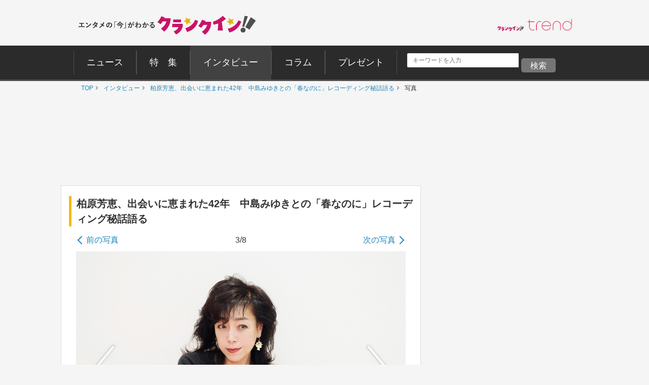

--- FILE ---
content_type: text/html; charset=UTF-8
request_url: https://www.crank-in.net/gallery/interview/119277/3
body_size: 172114
content:
<!DOCTYPE html>
<html lang="ja">
<head>
<meta charset="utf-8">


      <title>（写真）柏原芳恵、出会いに恵まれた42年　中島みゆきとの「春なのに」レコーディング秘話語る - エンタメ - インタビュー ｜クランクイン！</title>
  
  <meta name="description" content="80年代をトップアイドルとして駆け抜け、今もなお変わらぬ歌唱力と表現力で観客を魅了する歌手・柏原芳恵。デビュー42周年を迎えた今年、NHK音楽番組での歌唱映像を集大成したDVD BOX『柏原芳恵 NHKプレミアム コレクション』が発売された。42年の芸能生活は出会いに恵まれたと語る柏原に、当時の思い出やこれからの活動への思いを語ってもらった。" />

  <meta name="keywords" content="ニュース、映画、エンタメ、芸能、ドラマ、海外ドラマ、アニメ、コミック、海外セレブ">

  <meta property="og:site_name" content="クランクイン！- エンタメの「今」がわかる　映画＆エンタメニュースサイト">
  <meta property="og:type" content="article">
  <meta property="og:url" content="https://www.crank-in.net/gallery/interview/119277/3">
  <meta property="og:locale" content="ja_JP">

  <meta name="twitter:site" content="@crank_in_net">
  <meta name="viewport" content="width=1060">

      <!--Twitter Card start-->
    <meta name="twitter:card" content="summary_large_image">
    <meta name="twitter:site" content="@crank_in_net">
    <meta name="twitter:title" content="（写真）柏原芳恵、出会いに恵まれた42年　中島みゆきとの「春なのに」レコーディング秘話語る">
    <meta property="og:url" content="https://www.crank-in.net/gallery/interview/119277/3">
    <meta property="og:title" content="（写真）柏原芳恵、出会いに恵まれた42年　中島みゆきとの「春なのに」レコーディング秘話語る">
    <meta property="og:description" content="80年代をトップアイドルとして駆け抜け、今もなお変わらぬ歌唱力と表現力で観客を魅了する歌手・柏原芳恵。デビュー42周年を迎えた今年、NHK音楽番組での歌唱映像を集大成したDVD BOX『柏原芳恵 NHKプレミアム コレクション』が発売された。42年の芸能生活は出会いに恵まれたと語る柏原に、当時の思い出やこれからの活動への思いを語ってもらった。">
            <meta property="og:image" content="https://www.crank-in.net/img/db/221123142152178_1200.jpg">
    <!--Twitter Card end-->
  
      <!--Facebook OGP start-->
    <meta property="og:type" content="article" />
    <meta property="og:site_name" content="クランクイン！- エンタメの「今」がわかる　映画＆エンタメニュースサイト" />
    <meta property="fb:app_id" content="1592611930852895" />
    <meta property="fb:admins" content="504083962943061" />
<!--Facebook OGP end-->  
  
  <link rel="icon" href="https://www.crank-in.net/images/favicon.ico">
  <link rel="apple-touch-icon" href="https://www.crank-in.net/images/apple-touch-icon-152x152.png">
  <link rel="icon" href="https://www.crank-in.net/images/android-chrome-192x192.png">
  <link type="text/css" rel="stylesheet" href="/assets/pc/css/style.min.css">
  <link type="text/css" rel="stylesheet" href="https://use.fontawesome.com/releases/v5.12.0/css/all.css">
  
  <script src="https://code.jquery.com/jquery-3.7.1.min.js"></script>
  <script src="/assets/pc/js/ofi.min.js"></script>
  <script src="/assets/pc/js/page-top.js"></script>
  <script src="/assets/pc/js/jquery.matchHeight.js"></script>
  <meta name="format-detection" content="telephone=no">
  <meta name="apple-mobile-web-app-capable" content=no>
  <meta name="apple-mobile-web-app-status-bar-style" content=default>

  
   <!--アノテーションタグ-->
<link rel="alternate" media="only screen and (max-width: 640px)" href="https://m.crank-in.net/gallery/interview/119277/3" />
<link rel="canonical" href="https://www.crank-in.net/gallery/interview/119277/3"/>
   <!--アノテーションタグ-->


  <link rel="prev" href="/gallery/interview/119277/2" />
  <link rel="next" href="/gallery/interview/119277/4" />


  <script>
  //メニューaの親の<li>にmain-menu-current追加
  $(function(){
    $('.main-menu li a').each(function(){
        var $href = $(this).attr('href');
        if(location.href.match($href)) {
            $(this).parent('li').addClass('main-menu-current');
        } else {
            $(this).parent('li').removeClass('main-menu-current');
        }
    });
});
</script>

  <script>
    //スライダータイトル、サイト右エリア 編集部おすすめタイトルの高さを揃える
    $(function() {
      $('.top-slider-title,.side-recommend-title').matchHeight();
    });
  </script>
  <script>
    //記事閉じるボタンページ　右側のテキストに画像の高さを揃える
    $(function() {
      $('.next-area .headline-img').matchHeight({
    target: $('.next-area-right')
  });
    });
  </script>

<script>
$(function(){
//URLのハッシュ値を取得
var urlHash = location.hash;
//ハッシュ値があればページ内スクロール
//if(urlHash) {
  //スクロールを0に戻す
 // $('body,html').stop().scrollTop(0);
  //setTimeout(function () {
    //ロード時の処理を待ち、時間差でスクロール実行
    //scrollToAnker(urlHash) ;
    //1.5秒後にスクロール。
  //}, 1500);
//}

//通常のクリック時
$('a[href^="#"]').click(function() {
  //ページ内リンク先を取得
  var href= $(this).attr("href");
  //リンク先が#か空だったらhtmlに
  var hash = href == "#" || href == "" ? 'html' : href;
  //スクロール実行
  scrollToAnker(hash);
  //リンク無効化
  return false;
});

// 関数：スムーススクロール
// 指定したアンカー(#ID)へアニメーションでスクロール
function scrollToAnker(hash) {
  var target = $(hash);
  var position = target.offset().top;
  $('body,html').stop().animate({scrollTop:position}, 400);
}
})
  </script>

  <script>
  $(function() {
    // select変更時
    $('#select').on('change', function() {
        // 遷移先URL取得
        var url = $(this).val();
        // URLが取得できていればページ遷移
        if(url != '') {
            location.href = url;
        }
    })
});
</script>

      <!-- Google AdSence表示判定： header-->
<!-- ＜OK header PHOTO＞ -->

<!-- fm head PHOTO▼▼▼-->
<script type="application/javascript" src="//anymind360.com/js/3182/ats.js"></script>

<script async src="https://securepubads.g.doubleclick.net/tag/js/gpt.js"></script>
<script>
  window.googletag = window.googletag || {cmd: []};
  googletag.cmd.push(function() {
    googletag.defineSlot('/83555300,21672947167/broadmedia/crankin/JP_CRI_PC_photo_header', [[728, 90, [970, 250]], [1, 1]], 'JP_CRI_PC_photo_header').addService(googletag.pubads());
    googletag.defineSlot('/83555300,21672947167/broadmedia/crankin/JP_CRI_PC_photo_underphoto_left', [[320, 180], [1, 1], [300, 250], [336, 280], 'fluid'], 'JP_CRI_PC_photo_underphoto_left').addService(googletag.pubads());
    googletag.defineSlot('/83555300,21672947167/broadmedia/crankin/JP_CRI_PC_photo_underphoto_right', ['fluid', [336, 280], [300, 250], [1, 1], [320, 180]], 'JP_CRI_PC_photo_underphoto_right').addService(googletag.pubads());
    googletag.defineSlot('/83555300,21672947167/broadmedia/crankin/JP_CRI_PC_photo_infeed_left', [[1, 1], [320, 180], [300, 250], [336, 280]], 'JP_CRI_PC_photo_infeed_left').addService(googletag.pubads());
    googletag.defineSlot('/83555300,21672947167/broadmedia/crankin/JP_CRI_PC_photo_infeed_right', [[1, 1], [300, 250], [320, 180], [336, 280]], 'JP_CRI_PC_photo_infeed_right').addService(googletag.pubads());
    googletag.defineSlot('/83555300,21672947167/broadmedia/crankin/JP_CRI_PC_photo_right_1st', [[1, 1], [300, 250], [300, 600]], 'JP_CRI_PC_photo_right_1st').addService(googletag.pubads());
    googletag.defineSlot('/83555300,21672947167/broadmedia/crankin/JP_CRI_PC_photo_right_2nd', [[336, 280], 'fluid', [320, 180], [1, 1], [300, 250], [300, 600]], 'JP_CRI_PC_photo_right_2nd').addService(googletag.pubads());
    googletag.pubads().enableLazyLoad({
    fetchMarginPercent: 500,
    renderMarginPercent: 4,
    mobileScaling: 4,
});
    googletag.pubads().collapseEmptyDivs();
    googletag.enableServices();
  });
</script>





<script type="text/javascript">
  window._taboola = window._taboola || [];
  _taboola.push({article:'auto'});
  !function (e, f, u, i) {
    if (!document.getElementById(i)){
      e.async = 1;
      e.src = u;
      e.id = i;
      f.parentNode.insertBefore(e, f);
    }
  }(document.createElement('script'),
  document.getElementsByTagName('script')[0],
  '//cdn.taboola.com/libtrc/fourm-crankin/loader.js',
  'tb_loader_script');
  if(window.performance && typeof window.performance.mark == 'function')
    {window.performance.mark('tbl_ic');}
</script>
  

      <!--構造化マークアップ START-->
	<script type="application/ld+json">
	{"@context":"https://schema.org/","@type":"NewsArticle","url":"https://www.crank-in.net/gallery/interview/119277/3","author":{"@type":"Organization","name":"クランクイン！編集部"},"headline":"（写真）柏原芳恵、出会いに恵まれた42年　中島みゆきとの「春なのに」レコーディング秘話語る","publisher":{"@type":"Organization","name":"株式会社ローソンエンタテインメント","logo":{"@type":"ImageObject","url":"https://ciimages.s3.amazonaws.com/img/logo/ci_logo.png","width":170,"height":40}},"datePublished":"2022-12-17T07:00:00+09:00","image":{"@type":"ImageObject","url":"https://www.crank-in.net/img/db/221123142152178_1200.jpg","width":1200},"dateModified":"2022-12-17T07:00:00+09:00","mainEntityOfPage":{"@type":"WebPage","@id":"https://www.crank-in.net/gallery/interview/119277/3"},"description":"80年代をトップアイドルとして駆け抜け、今もなお変わらぬ歌唱力と表現力で観客を魅了する歌手・柏原芳恵。デビュー42周年を迎えた今年、NHK音楽番組での歌唱映像を集大成したDVD BOX『柏原芳恵 NHKプレミアム コレクション』が発売された。42年の芸能生活は出会いに恵まれたと語る柏原に、当時の思い出やこれからの活動への思いを語ってもらった。"}	</script>
	<script type="application/ld+json">
	{"@context":"https://schema.org/","@type":"BreadcrumbList","itemListElement":[{"@type":"ListItem","position":1,"item":{"@id":"https://www.crank-in.net/","name":"TOP"}},{"@type":"ListItem","position":2,"item":{"@id":"https://www.crank-in.net/interview","name":"インタビュー"}},{"@type":"ListItem","position":3,"item":{"@id":"https://www.crank-in.net/interview/119277","name":"柏原芳恵、出会いに恵まれた42年　中島みゆきとの「春なのに」レコーディング秘話語る"}},{"@type":"ListItem","position":4,"item":{"@id":"https://www.crank-in.net/gallery/interview/119277/3","name":"写真(3枚目)"}}]}	</script>
	<script type="application/ld+json">
	{"@context":"https://schema.org/","@type":"WebSite","url":"https://www.crank-in.net/","name":"クランクイン！"}	</script>
	<script type="application/ld+json">
	{"@context":"https://schema.org/","@type":"Organization","url":"https://www.crank-in.net/","name":"クランクイン！","logo":"https://ciimages.s3.amazonaws.com/img/logo/ci_logo.png"}	</script>
<!--構造化マークアップ END-->  <link type="text/css" rel="stylesheet" href="/assets3/smp/css/swiper.css" />	

  <!-- civキャンペーン用 -->

<!-- End civキャンペーン用 -->
	
  <!--広告タグ▲-->	

  <script>
    window.dataLayer = window.dataLayer || [];
    window.dataLayer.push({
      event: 'genre_info',
      genre_analysis: "interview",
      genre_main: "entertainment"    });
  </script>


<!-- Google Tag Manager -->
<script>(function(w,d,s,l,i){w[l]=w[l]||[];w[l].push({'gtm.start':
new Date().getTime(),event:'gtm.js'});var f=d.getElementsByTagName(s)[0],
j=d.createElement(s),dl=l!='dataLayer'?'&l='+l:'';j.async=true;j.src=
'https://www.googletagmanager.com/gtm.js?id='+i+dl;f.parentNode.insertBefore(j,f);
})(window,document,'script','dataLayer','GTM-WR3L6KM');</script>
<!-- End Google Tag Manager -->

</head>

<body>
<!--Microad記事計測タグ-->
<script type="text/javascript" src="//d-cache.microad.jp/js/td_ci_access.js"></script><script type="text/javascript">microadTd.CI.start({"article_category": "entertainment","article_keyword": "柏原芳恵,ブルーレイ・DVD,インタビュー"})</script><!--Microad記事計測タグ-->

<!-- Google AdSence表示判定： -->
<!-- ＜OK＞ -->

  <!-- Google Tag Manager (noscript) -->
<noscript><iframe src="https://www.googletagmanager.com/ns.html?id=GTM-WR3L6KM"
height="0" width="0" style="display:none;visibility:hidden"></iframe></noscript>
<!-- End Google Tag Manager (noscript) -->	
	
<!-- center_top -->
  <div class="wrap"><!-- ▼▼固定バナー用枠▼▼ -->
   
<div class="sticky"> <!-- ▼▼固定/バナー▼▼ -->    
  
<div style="margin: 0 auto;">       
<!-- /21672947167/PC_superbanner -->
<div id='div-gpt-ad-1596087776863-0'>
  <script>
    googletag.cmd.push(function() { googletag.display('div-gpt-ad-1596087776863-0'); });
  </script>
</div>
</div>
	
</div><!-- ▲▲固定/バナー▲▲ -->

</div> <!-- ▲▲固定バナー用枠▲▲ -->


<!-- 
<div style="background-color:#F4F4F4; font-size:14px; border: 1px solid #eee; padding: 8px; margin:10px auto 0px auto; width:990px;">
	<p style="font-size:14px;" align="center">告知</p>
</div>
-->


<section>

  <div class="head-menu-area">
		<div class="head-menu-top">
		<h1 class="head-left">
				<a href="/">
					<img src="/assets/pc/images/ci_main_logo.svg" alt="クランクイン！">
				</a>
			</h1>
			<div class="head-right">
				<div class="head-right-left-box">

					<ul class="head-right-menu">

						<li class="trend">
							<a href="https://www.crank-in.net/trend?utm_medium=CItop&utm_source=PCmenu" target="_blank"><img src="/assets/common/images/trend_logo.png" width="150px" alt="クラインイン！トレンド"></a>
						</li>

					</ul>
				</div>
                
                <style>
.head-right-menu li.trend {
  margin:3px 0px 0px 12px;
  width: 150px;
}
				
.head-right-menu li.minogashi {
float: left;
width: 204px;
padding-top: 2px;
}
                </style>
                

			</div>
		</div>
		

		<div class="head-menu-bottom">

			<div class="head-menu-wrap clearfix">
				<nav>
					<ul class="main-menu">
						<li>
							<a href="/news"><span>ニュース</span></a>
						</li>
						<li>
							<a href="/special"><span>特&emsp;集</span></a>
						</li>
						<li>
							<a href="/interview"><span>インタビュー</span></a>
						</li>
						<li>
							<a href="/column"><span>コラム</span></a>
						</li>
						<li>
							<a href="/present"><span>プレゼント</span></a>
						</li>
					</ul>
				</nav>
<!--search-->

<div style="margin: 5px 0px 0px 10px; display: inline-flex;">

<style>

/*フォーム全体*/
#form1{
    width: 100px;
    display: contents; 	
}
/*検索ボックス*/
#sbox{
    left: 0;
    top: 0;
    outline: 0;
    height: 28px;
    padding: 0 10px 0 10px;
    border-radius: 2px 0 0 2px;
    background: #fff;
    font-size: 12px;
    width: 220px;
    margin: 20px 0px 0px 30px;
}
/*検索ボタン*/
#sbtn{
width: 68px;
    height: 28px;
    padding: 2px 0px 0px 0px;
    /* position: absolute; */
    /* left: 270px; */
    top: 0;
    /* border-radius: 0 2px 2px 0; */
    background: #757575;
    border: none;
    color: #ffffff;
    /* font-weight: bold; */
    font-size: 16px;
    text-align: center;
    margin: 20px 0px 0px 0px;
}
	
/*検索ボタンマウスオーバー時*/
#sbtn:hover{
color:#fff;/*検索ボタンマウスオーバー時のフォントカラー*/ 
}
    
</style>
<!-- 記事検索フォーム -->
<form id="form1" action="/search/1" method="get">
<input id="sbox" class="searchbox" type="text" name="search_title" autocomplete="name" required="" placeholder="キーワードを入力" style="margin: 10px 5px 0px 10px;">
<input id="sbtn" type="submit" value="検索">
</form>
<!-- 記事検索フォーム -->

	
</div>
			
				
<!--search-->			
				

		</div>
	</div>
</div><!-- ▲▲固定バナー用枠 end▲▲ -->
	


</section>

	
  <nav>
	<ul class="breadcrumb" id="gallery-img">
		<li><a href="/">TOP</a></li>
									<li>
											<a href="/interview">
												インタビュー												</a>
									</li>
	    					<li>
											<a href="/interview/119277">
												柏原芳恵、出会いに恵まれた42年　中島みゆきとの「春なのに」レコーディング秘話語る												</a>
									</li>
	    					<li>
											写真										</li>
	    				</ul>
</nav>
<div id="content">

  <section class="head-banner">
<!-- /43049855/CI_v3_PC_25_フォト_フッター_970x250 -->


<!-- /83555300/broadmedia/crankin/JP_CRI_PC_photo_header -->
<div id='JP_CRI_PC_photo_header' style='min-width: 728px; min-height: 90px;'>
  <script>
    googletag.cmd.push(function() { googletag.display('JP_CRI_PC_photo_header'); });
  </script>
</div>



</section>
  <div class="wrap-area">

    <div class="wrap-main-area clearfix">

      <div class="center-area">

        <main class="main-body">
<article><!---------------START------------>




  <!-- ▼ PC専用 スライドイン おすすめチケット情報 -->
<div id="slide_ad_pc_wrapper">
  <div class="slide_ad_pc" id="slide_ad_pc">
    
    <button type="button" class="slide_ad_pc_close" title="閉じる">✕</button>

    <div class="slide_ad_pc_inner">

      <!-- タイトル -->
      <div class="recommend-box">
        <div class="recommend-title">おすすめチケット</div>
        <a class="ticket__brand" href="https://l-tike.com" target="_blank" rel="noopener">
          <img src="/assets/common/images/powered_by_lticket.png" alt="powered by ローチケ" width="120" height="21">
        </a>
      </div>

      <!-- ランダム表示 -->
      
      <ul class="slide_pc_ticket_list">
      <li>
    <a href="https://l-tike.com/concert/mevent/?mid=459172&utm_source=crank-in&utm_medium=referral&utm_campaign=all&utm_content=slide_article" target="_blank" rel="noopener noreferrer" class="ticket-list-link">
      <div class="ticket-list-thumb">
        <img src="https://img.hmv.co.jp/hybridimage/eventpage/459172/main.webp?20251128124234" alt="玉置浩二">
      </div>
      <div class="ticket-list-text">
        玉置浩二
      </div>
    </a>
  </li>
<li>
    <a href="https://l-tike.com/sports/mevent/?mid=760365&utm_source=crank-in&utm_medium=referral&utm_campaign=all&utm_content=slide_article" target="_blank" rel="noopener noreferrer" class="ticket-list-link">
      <div class="ticket-list-thumb">
        <img src="https://img.hmv.co.jp/hybridimage/eventpage/760365/main.webp" alt="有田哲平の日テレプロレス噺2">
      </div>
      <div class="ticket-list-text">
        有田哲平の日テレプロレス噺2
      </div>
    </a>
  </li>
<li>
    <a href="https://l-tike.com/concert/lawson50th_260117_0118/?utm_source=crank-in&utm_medium=referral&utm_campaign=all&utm_content=slide_article" target="_blank" rel="noopener noreferrer" class="ticket-list-link">
      <div class="ticket-list-thumb">
        <img src="https://cdn.l-tike.com/img/st1/link/000/002/323/9/hatsune_kv_640.jpg" alt="初音ミク">
      </div>
      <div class="ticket-list-text">
        初音ミク
      </div>
    </a>
  </li>
      </ul>
      <!-- ランダム表示 end -->

    </div>

  </div>
</div>

<style>
  /* PC専用 */
  @media screen and (max-width: 768px){
    #slide_ad_pc_wrapper { display: none; }
  }

  .slide_ad_pc {
    position: fixed;
    left: -320px;
    top: 5%;
    width: 300px;
    background: #fff;
    border-radius: 12px;
    padding: 14px;
    box-shadow: 0 4px 12px rgba(0,0,0,0.15);
    transition: left 0.6s ease, opacity 0.6s ease;
    z-index: 9999;
    opacity: 0;
  }
  .slide_ad_pc.js_move {
    left: 20px;
    opacity: 1;
  }

  .slide_ad_pc_close {
    position: absolute;
    top: 6px;
    right: 6px;
    border: none;
    background: none;
    font-size: 16px;
    cursor: pointer;
    color: #999;
  }

  .slide_ad_pc_inner {
    display: flex;
    flex-direction: column;
    gap: 8px;
  }

  .recommend-box {
    display: flex;
    justify-content: space-between;
    align-items: center;
    margin-bottom: 4px;
    width: 92%;
    margin: 0 auto;		  
  }
  .recommend-title {
    font-size: 14px;
    font-weight: bold;
  }

  .slide_pc_ticket_list {
    list-style: none;
    margin: 0;
    padding: 0;
  }
  .slide_pc_ticket_list li + li {
    margin-top: 10px;
  }

  .slide_pc_ticket_list .ticket-list-link {
    display: flex;
    gap: 10px;
    text-decoration: none;
    border: 1px solid #eee;
    padding: 8px;
    border-radius: 8px;
    background: #fafafa;
    transition: background 0.25s;
  }
  .slide_pc_ticket_list .ticket-list-link:hover {
    background: #f0f5ff;
  }

  .slide_pc_ticket_list .ticket-list-thumb img {
    width: 60px;
    height: 60px;
    border-radius: 6px;
    object-fit: cover;
  }

  .slide_pc_ticket_list .ticket-list-text {
    font-size: 13px;
    line-height: 1.35;
    color: #333;
    font-weight: 600;
  }
</style>

<script>
  document.addEventListener('DOMContentLoaded', function () {
    const ad = document.getElementById('slide_ad_pc');
    if (!ad) return;

    const closeBtn = ad.querySelector('.slide_ad_pc_close');
    let hasShown = false;
    let showAllowed = false;

    //  5秒後に表示
    setTimeout(() => {
      showAllowed = true;
    }, 5000);

    //  スクロール200px超えたら一度だけ表示
    window.addEventListener('scroll', () => {
      if (hasShown || !showAllowed) return;

      if (window.scrollY > 200) {
        ad.classList.add('js_move');
        hasShown = true;
      }
    });

    //  手動クローズ
    closeBtn.addEventListener('click', (e) => {
      e.preventDefault();
      ad.style.display = "none";
    });
  });
</script>



<h1 class="title-left-b">柏原芳恵、出会いに恵まれた42年　中島みゆきとの「春なのに」レコーディング秘話語る</h1>
  <figure>

        <div class="photo-link">
      <p class="arrow-left-txt">
      <a class="arrow-left-link" href="/gallery/interview/119277/2">前の写真</a>
    </p>
    <p class="photo-link-num">
      3/8
    </p>
    <p class="arrow-left-txt text-align-right">
      <a class="arrow-right-link" href="/gallery/interview/119277/4">次の写真</a>
    </p>
  </div>

    <div class="photo-link-main">
  
      <a class="big-arrow big-arrow-left" href="/gallery/interview/119277/2"></a>
    <div class="photo-link-img">
            <img src="https://www.crank-in.net/img/db/223128148157177_1200.jpg" alt="柏原芳恵、出会いに恵まれた42年　中島みゆきとの「春なのに」レコーディング秘話語る"></td>
          </div>
    <a class="big-arrow big-arrow-right" href="/gallery/interview/119277/4"></a>
  </div>
  <figcaption class="photo-caption">
        柏原芳恵
            　クランクイン！
      </figcaption>
    </figure>
	  
<style>
.photo-link-main_recommend {
    width: 610px;
    margin: 10px auto 10px auto;
    display: flex;
}
	
.ci_list_all_discription-area_recommend{
  flex-basis: 80%;
  margin: 0 0px 0 5px;
}	
	
.ci_list_all_spacer_recommend{
  margin: 0px 0px 0px 10px;
}
 	
.ci_list_all_img_recommend{
  overflow: hidden;
  width:33%;
}
 
.ci_list_all_img_recommend img{
width: 100%;
height: 111px;
object-position:center;
object-fit: cover;
font-family: 'object-fit: cover;';
}
 	

img.kanren {
width: 100%;
height: 111px;
object-position:center;
object-fit: cover;
font-family: 'object-fit: cover;';
}
	

h3.list_all_title_recommend{
    color: #333;
    font-size: 20px;
    font-size: 2.0rem;
    align-items: center;
    padding: 10px 0px 3px 0px;
    text-align: center;

}

ul.latest_news_recommend{
margin: 15px auto 15px auto;
    padding: 0;
    width: 90%;
    background-color: #ffffff;
}

ul.latest_news_recommend li{margin: 0; padding: 0;}


.ci_list_all_recommend{
    display: flex;
    border-bottom: solid 2px #dbdbdb;
    padding: 15px 10px 15px 10px;
    /* width: 100%; */
    margin: 0px auto 0px auto;
    justify-content: center;
    align-items: center;
}

.big-arrow_recommend {
  opacity: .5;
  display: block;
  width: 40px;
  height: 100%;
}

.big-arrow-left_recommend {
  position: absolute;
  width: 15%;
  padding: 0;
  left: 0;
  top: 0;
  background: url(/assets2/smp/images/big-left-arrow.png) no-repeat left center;
  background-size: 40px;
  z-index: 2000;
}

.big-arrow-right_recommend {
  position: absolute;
  width: 15%;
  padding: 0;
  right: 0;
  top: 0;
  background: url(/assets2/smp/images/big-right-arrow.png) no-repeat right center;
  background-size: 40px;
  z-index: 2000;
}	
	

p.ci_gallary_title_recommend{
	font-size:16px; font-size: 1.6rem; 
	line-height:24px; line-height: 2.4rem;
    padding: 0px 0px 0px 0px;
	font-weight: 700;
	color: #1d85c1;
	}
	
	
p.ci_gallary_title_recommend a{
	color: #1d85c1;
	font-weight: 700;
	}	

	
</style>


<div class="button-area">
  <a class="button-style button-blue ga4_click_3" href="/interview/119277/1">
       <p style="font-size:10px;">「柏原芳恵、出会いに恵まれた42年　中島みゆきとの「春なのに」レコーディング秘話語る」の</p>
      <span class="arrow-right-big">記事を見る</span>
  </a>
</div>


<!--見逃し配信バナー pc-->
  <!-- ビデオ導線バナー 表示制御 -->

<!-- ビデオ導線バナー 表示制御 -->



<!--見逃し配信バナー pc-->


  <!--photo　記事を見る下-->
        

  <!-- あなたにおすすめのビデオ&コミック -->
      <section class="block-area">
<ul class="ad-area-list mt-20">
<li>
  
  <!--OK-->
  <!----------------------------------------------
  【32】フォト_ビデオ&コミック下レクタングル_左OK
  ---------------------------------------------->
<!-- /83555300/broadmedia/crankin/JP_CRI_PC_photo_underphoto_left -->
<div id='JP_CRI_PC_photo_underphoto_left' style='min-width: 300px; min-height: 180px;'>
  <script>
    googletag.cmd.push(function() { googletag.display('JP_CRI_PC_photo_underphoto_left'); });
  </script>
</div>

  </li>
<li>
    <!--OK-->

  <!----------------------------------------------
  【33】フォト_ビデオ&コミック下レクタングル_右OK
  ---------------------------------------------->
<!-- /83555300/broadmedia/crankin/JP_CRI_PC_photo_underphoto_right -->
<div id='JP_CRI_PC_photo_underphoto_right' style='min-width: 300px; min-height: 180px;'>
  <script>
    googletag.cmd.push(function() { googletag.display('JP_CRI_PC_photo_underphoto_right'); });
  </script>
</div>

  
</li>
</ul>
</section>
    <!-- あなたにおすすめのビデオ&コミック -->




  <!--関連情報-->
<!--/関連情報-->

<style>

/* =======================================
    関連情報 見出し
   ======================================= */
.relinfo-title {
  display: flex;
  align-items: center;
  font-weight: 600;
  color: #333; 
  margin: 20px 0 12px;
  line-height: 1.4;
  font-size: 1.9rem;
  border-bottom: 2px solid #333;
}

/* アイコン（svg-icon） */
.relinfo-icon {
  width: 25px; 
  height: 25px; 
  margin-right: 10px;
  margin-bottom: 5px;
  fill: #f3ba13; 
  vertical-align: middle;
}


/* =======================================
    リスト（縦1列）
   ======================================= */
.relinfo-list {
  list-style: none;
  margin: 0;
  padding: 0;
  display: flex;
  flex-direction: column;
  gap: 10px;
}


/* =======================================
    リスト要素
   ======================================= */
.relinfo-item {
  margin: 0;
}


/* =======================================
    通常リンク（デフォルト）
   ======================================= */
.relinfo-link {
  position: relative;
  display: block;
  padding: 14px 16px;
  border-radius: 12px;
  background: #ffffff;
  border: 1px solid rgba(0, 0, 0, 0.08);
  text-decoration: none;
  color: #1f2937;
  font-size: 14px;
  line-height: 1.6;
  font-weight: 600;
  transition: background 0.2s, box-shadow 0.2s, transform 0.2s;
}

/* 通常リンクにも矢印追加 */
.relinfo-link::after {
  content: "›";
  position: absolute;
  right: 12px;
  top: 50%;
  transform: translateY(-50%);
  font-size: 18px; /* ← ローチケ/HMV と同じ */
  color: #999;     /* ← 通常リンクは色分ける */
  font-weight: 600;
}

.relinfo-link:hover {
  background: #f9fafb;
  transform: translateY(-1px);
  box-shadow: 0 2px 8px rgba(0,0,0,.08);
}


/* =======================================
    ローチケ（ブルー）
   ======================================= */
.relinfo-link[href*="l-tike.com"] {
  background: #e0f2fe;
  border-color: #7dd3fc;
  color: #075985;
  font-weight: 600;
}

/* 左帯 */
.relinfo-link[href*="l-tike.com"]::before {
  content: "";
  position: absolute;
  left: 0;
  top: 0;
  width: 10px;
  height: 100%;
  background: #38bdf8;
  border-radius: 12px 0 0 12px;
}

/* 矢印 */
.relinfo-link[href*="l-tike.com"]::after {
  color: #0ea5e9; /* ローチケ */
}

.relinfo-link[href*="l-tike.com"]:hover {
  background: #bae6fd;
  box-shadow: 0 4px 12px rgba(56, 189, 248, .3);
}


/* =======================================
    HMV（ピンク）
   ======================================= */
.relinfo-link[href*="hmv.co.jp"] {
  background: #ffe4f2;
  border-color: #f9aed1;
  color: #9d174d;
  font-weight: 600;
}

/* 左帯 */
.relinfo-link[href*="hmv.co.jp"]::before {
  content: "";
  position: absolute;
  left: 0;
  top: 0;
  width: 10px;
  height: 100%;
  background: #f472b6;
  border-radius: 12px 0 0 12px;
}

/* 矢印 */
.relinfo-link[href*="hmv.co.jp"]::after {
  color: #db2777; /* HMV */
}

.relinfo-link[href*="hmv.co.jp"]:hover {
  background: #fbcfe8;
  box-shadow: 0 4px 12px rgba(244, 114, 182, .3);
}

</style>

	




      <section class="block-area">

  <!-- ＜OK footer no text＞ -->



</section>


<section class="block-area">
<h3 class="sub-title">
      <svg class="svg-icon">
        <use xlink:href="#icon-news_match"/>
      </svg>あわせて読みたい
</h3>

<div id="taboola-below-article-thumbnails" style="min-height: 1800px"></div>
<script type="text/javascript">
  window._taboola = window._taboola || [];
  _taboola.push({
    mode: 'alternating-thumbnails-a',
    container: 'taboola-below-article-thumbnails',
    placement: 'Below Article Thumbnails',
    target_type: 'mix'
  });
</script>
	
</section>


<!-- photoあわせて読みたい下 -->
<section style="padding-bottom:10px">
  <ul class="ad-area-list">
    <li>

<!-------------------------------------------
【26】フォト_あわせて読みたい1下レクタングル_左OK
-------------------------------------------->

<!-- /83555300/broadmedia/crankin/JP_CRI_PC_photo_infeed_left -->
<div id='JP_CRI_PC_photo_infeed_left' style='min-width: 300px; min-height: 180px;'>
  <script>
    googletag.cmd.push(function() { googletag.display('JP_CRI_PC_photo_infeed_left'); });
  </script>
</div>


    </li>

    <li>

<!--------------------------------------------
【27】フォト_あわせて読みたい1下レクタングル_右OK
-------------------------------------------->

<!-- /83555300/broadmedia/crankin/JP_CRI_PC_photo_infeed_right -->
<div id='JP_CRI_PC_photo_infeed_right' style='min-width: 300px; min-height: 180px;'>
  <script>
    googletag.cmd.push(function() { googletag.display('JP_CRI_PC_photo_infeed_right'); });
  </script>
</div>



    </li>
  </ul>
</section>


<!--▼▼▼あわせて読みたい1 20190513▼▼▼-->

<!--▲▲▲あわせて読みたい1 直アド 20190513▲▲▲-->

<!--▼▼▼あわせて読みたい2 20201102▼▼▼-->

<!--▲▲▲あわせて読みたい2  20201102▲▲▲-->


<script type="text/javascript">
  window._taboola = window._taboola || [];
  _taboola.push({flush: true});
</script>  
<!--最新ニュース-->
  <!--//パネル下の編集部おすすめ--> 
<style>
.headline_edit_recommend{
  display: flex;
  border: solid 1px #dbdbdb;
    padding: 10px;
  width:95%;
  margin:15px auto 15px auto;
}
 
.edit_recommend_spacer{
  margin: 0px 0px 0px 5px;
}
 
.headline_edit_recommend_img{
  overflow: hidden;
  width:25%;
}
 
.headline_edit_recommend_img img{
  width: 100%;
  height: auto;
}
 

  
.edit_recommend_discription-area{
  flex-basis: 80%;

}
 

p.edit_recommend_text{
  font-size:16px;
  padding-top: 5px;
  }

  
h3.edit_recommend_title{
  color: #1c0601;
  font-size: 16px;
  display: flex;
  align-items: center;
  margin-bottom:5px;
  }
  
h3.edit_recommend_title:before, h3.edit_recommend_title:after{
  content: "";
  flex-grow: 1;
  height: 1px;
  background:#ddad25;
  display: block;
  }
  
h3.edit_recommend_title:before {
  margin-right: .4em;
  /*background: linear-gradient(-90deg, #F06, transparent);*/
}

h3.edit_recommend_title:after {
  margin-left: .4em;
/*  background: linear-gradient(90deg, #F06, transparent);*/
}



h3.edit_recommend_title span{
/*  border-bottom: 3px solid #dc0b5f;*/
  display: inline-block;
  position: relative;
  left: 0;
  top: 2px;
  font-size: 18px;
  font-weight:400;
} 

</style>

<article>
<div class="headline_edit_recommend">        
        <div class="headline_edit_recommend_img">
            <img src="//www.crank-in.net/img/db/251127264175446_650.jpg" alt="僕たち、私たちの『俺たちの旅』ファン座談会 ＜映画『五十年目の俺たちの旅』公開記念＞ &lt;span class=insert_pr&gt;P R&lt;/span&gt;">
         </div>
        <div class="edit_recommend_discription-area edit_recommend_spacer">
          <h3 class="edit_recommend_title"><span>ピックアップ</span></h3>
          <p class="edit_recommend_text"><a href="https://www.crank-in.net/special/178942/1">僕たち、私たちの『俺たちの旅』ファン座談会 ＜映画『五十年目の俺たちの旅』公開記念＞ <span class=insert_pr>P R</span></a></p>  
        </div>
</div>
</article>
<!--パネル下の編集部おすすめ//--> 



<!---------▼▼footer　最新ニュース▼▼---------->
<section class="block-area">
  <div class="wrap_general">	
  <h3 class="sub-title"><svg class="svg-icon">
<use xlink:href="#icon-news_new"/>
</svg>最新ニュース</h3>

    <!-- ▼ 上6件：横スクロール -->
    <div class="mod_news_scroll_wrapper">
                       <div class="mod_news_card mod_news_card--horizontal">
          <a href="/news/180430/1">
            <div class="mod_news_img">
                            <figure>
                <img class="lazy" src="/assets/smp/images/loader.gif"
                     data-src="https://www.crank-in.net/img/db/263016302205261_300.jpg"
                     alt="大河ドラマ『豊臣兄弟！』徳川家康役の松下洸平">
              </figure>
                          </div>
            <div class="mod_news_body">
              <p class="mod_news_title">松下洸平、『豊臣兄弟！』で「いい意味で“何を考えているのか分からない家康”になれたら」</p>
              <div class="mod_news_meta">
                                    <p class="mod_news_tag tag-entertainment">エンタメ</p>
                                    <p class="mod_news_time">2026/2/1 20:45</p>
              </div>
            </div>
          </a>

          
                                                                                                                                                                  
            <div class="mod_news_tagchips">
                                                                    <a href="/keyword/248263" class="mod_news_tagchip">
                      豊臣兄弟！
                    </a>
                                                                                                      <a href="/person/196583" class="mod_news_tagchip">
                      松下洸平
                    </a>
                                                            </div>
                  </div>
                               <div class="mod_news_card mod_news_card--horizontal">
          <a href="/news/180461/1">
            <div class="mod_news_img">
                            <figure>
                <img class="lazy" src="/assets/smp/images/loader.gif"
                     data-src="https://www.crank-in.net/img/db/241108102207054_300.jpg"
                     alt="二宮和也">
              </figure>
                          </div>
            <div class="mod_news_body">
              <p class="mod_news_title">二宮和也の「アタクシだけなのか？」疑問に共感の嵐、5.9万いいね　人気俳優も「激しく同意」</p>
              <div class="mod_news_meta">
                                    <p class="mod_news_tag tag-entertainment">エンタメ</p>
                                    <p class="mod_news_time">2026/2/1 18:00</p>
              </div>
            </div>
          </a>

          
                                                                                    
            <div class="mod_news_tagchips">
                                                                    <a href="/person/4221" class="mod_news_tagchip">
                      二宮和也
                    </a>
                                                                                                      <a href="/keyword/5227" class="mod_news_tagchip">
                      X（旧ツイッター）
                    </a>
                                                            </div>
                  </div>
                               <div class="mod_news_card mod_news_card--horizontal">
          <a href="/interview/180444/1">
            <div class="mod_news_img">
                            <figure>
                <img class="lazy" src="/assets/smp/images/loader.gif"
                     data-src="https://www.crank-in.net/img/db/261022012169379_300.jpg"
                     alt="乃木坂46・梅澤美波">
              </figure>
                          </div>
            <div class="mod_news_body">
              <p class="mod_news_title">乃木坂46・梅澤美波、“キャプテン2年目”が最も苦しかった理由「メンバーに何を伝えればいいのか迷うことも」</p>
              <div class="mod_news_meta">
                                    <p class="mod_news_tag tag-entertainment">エンタメ</p>
                                    <p class="mod_news_time">2026/2/1 18:00</p>
              </div>
            </div>
          </a>

          
                                                                                                                                        
            <div class="mod_news_tagchips">
                                                                    <a href="/person/233016" class="mod_news_tagchip">
                      梅澤美波
                    </a>
                                                                                                      <a href="/keyword/242885" class="mod_news_tagchip">
                      乃木坂46インタビュー
                    </a>
                                                            </div>
                  </div>
                               <div class="mod_news_card mod_news_card--horizontal">
          <a href="/news/180460/1">
            <div class="mod_news_img">
                            <figure>
                <img class="lazy" src="/assets/smp/images/loader.gif"
                     data-src="https://www.crank-in.net/img/db/267027011179003_300.jpg"
                     alt="華原朋美、ファン驚き＆称賛の最新ショット　※「華原朋美」インスタグラム">
              </figure>
                          </div>
            <div class="mod_news_body">
              <p class="mod_news_title">華原朋美、最新ショットに衝撃　髪バッサリショートに＆30kgダイエットにも成功</p>
              <div class="mod_news_meta">
                                    <p class="mod_news_tag tag-entertainment">エンタメ</p>
                                    <p class="mod_news_time">2026/2/1 17:30</p>
              </div>
            </div>
          </a>

          
                                                                                    
            <div class="mod_news_tagchips">
                                                                    <a href="/person/130716" class="mod_news_tagchip">
                      華原朋美
                    </a>
                                                                                                      <a href="/keyword/206766" class="mod_news_tagchip">
                      インスタグラム
                    </a>
                                                            </div>
                  </div>
                               <div class="mod_news_card mod_news_card--horizontal">
          <a href="/news/180458/1">
            <div class="mod_news_img">
                            <figure>
                <img class="lazy" src="/assets/smp/images/loader.gif"
                     data-src="https://www.crank-in.net/img/db/264029011161170_300.jpg"
                     alt="ヴェルサイユ宮殿の噴水の前で撮影されたソロショット　※「床嶋佳子」インスタグラム">
              </figure>
                          </div>
            <div class="mod_news_body">
              <p class="mod_news_title">元バレエダンサーの60代美人女優、30年前の写真を再現しネット感嘆「いや〜…ホントに綺麗…」</p>
              <div class="mod_news_meta">
                                    <p class="mod_news_tag tag-entertainment">エンタメ</p>
                                    <p class="mod_news_time">2026/2/1 17:00</p>
              </div>
            </div>
          </a>

          
                                                                                    
            <div class="mod_news_tagchips">
                                                                    <a href="/person/115128" class="mod_news_tagchip">
                      床嶋佳子
                    </a>
                                                                                                      <a href="/keyword/206766" class="mod_news_tagchip">
                      インスタグラム
                    </a>
                                                            </div>
                  </div>
                               <div class="mod_news_card mod_news_card--horizontal">
          <a href="/news/180457/1">
            <div class="mod_news_img">
                            <figure>
                <img class="lazy" src="/assets/smp/images/loader.gif"
                     data-src="https://www.crank-in.net/img/db/265028018153440_300.jpg"
                     alt="2026年の年始に撮影された池田有希子と生前のモーリー・ロバートソンさん　※「池田有希子」インスタグラム">
              </figure>
                          </div>
            <div class="mod_news_body">
              <p class="mod_news_title">モーリー・ロバートソンさん死去　パートナーの池田有希子「心の張り裂けそうなご報告です」</p>
              <div class="mod_news_meta">
                                    <p class="mod_news_tag tag-entertainment">エンタメ</p>
                                    <p class="mod_news_time">2026/2/1 16:00</p>
              </div>
            </div>
          </a>

          
                            </div>
                                                                                                                                                                                                                      </div>


 <!-- ▼ 下6件以降：縦リスト -->
<ul class="mod_news_list">
                                                <li class="mod_news_item">
        <a href="/news/180456/1" class="mod_news_card mod_news_card--vertical">
          <div class="mod_news_img">
                          <figure>
                <img class="lazy" src="/assets/smp/images/loader.gif"
                     data-src="https://www.crank-in.net/img/db/266028016157307_300.jpg"
                     alt="映画『五十年目の俺たちの旅』中村雅俊生誕記念舞台あいさつ＋ギネス世界記録認定式に登壇した中村雅俊">
              </figure>
                      </div>

          <div class="mod_news_body">
            <p class="mod_news_title">『俺たちの旅』シリーズがギネス認定！　中村雅俊も驚き「まさか自分たちが」</p>
            <div class="mod_news_meta">
                                <p class="mod_news_tag tag-movie">映画</p>
                  
              <p class="mod_news_time">2026/2/1 16:00</p>
            </div>
          </div>
        </a>

        
                                                                                                                                                              
          <div class="mod_news_tagchips">
                                                            <a href="/movietitle/259461" class="mod_news_tagchip">
                    五十年目の俺たちの旅
                  </a>
                                                                                          <a href="/person/2534" class="mod_news_tagchip">
                    中村雅俊
                  </a>
                                                                                          <a href="/person/5446" class="mod_news_tagchip">
                    田中健
                  </a>
                                                    </div>
              </li>

                      <li class="mod_news_item">
        <a href="/news/180455/1" class="mod_news_card mod_news_card--vertical">
          <div class="mod_news_img">
                          <figure>
                <img class="lazy" src="/assets/smp/images/loader.gif"
                     data-src="https://www.crank-in.net/img/db/267028016152018_300.jpg"
                     alt="『アイドル経営者』発売記念会見に登壇したSUPER EIGHT・大倉忠義">
              </figure>
                      </div>

          <div class="mod_news_body">
            <p class="mod_news_title">大倉忠義、アイドルと経営者の両立への考え明かす「後輩に恥じない姿でいなきゃいけない」</p>
            <div class="mod_news_meta">
                                <p class="mod_news_tag tag-entertainment">エンタメ</p>
                  
              <p class="mod_news_time">2026/2/1 15:10</p>
            </div>
          </div>
        </a>

        
                                                                                            
          <div class="mod_news_tagchips">
                                                            <a href="/person/5127" class="mod_news_tagchip">
                    SUPER EIGHT（旧関ジ...
                  </a>
                                                                                          <a href="/person/5126" class="mod_news_tagchip">
                    大倉忠義
                  </a>
                                                                                          <a href="/keyword/12741" class="mod_news_tagchip">
                    取材
                  </a>
                                                    </div>
              </li>

                      <li class="mod_news_item">
        <a href="/news/180404/1" class="mod_news_card mod_news_card--vertical">
          <div class="mod_news_img">
                          <figure>
                <img class="lazy" src="/assets/smp/images/loader.gif"
                     data-src="https://www.crank-in.net/img/db/262013317015093_300.jpg"
                     alt="昨年誕生した息子の姿をシェア　※「ジゼル・ブンチェン」インスタグラム">
              </figure>
                      </div>

          <div class="mod_news_body">
            <p class="mod_news_title">45歳のジゼル・ブンチェン、昨年誕生した赤ちゃんの写真をシェア　柔術トレーナーと12月に再婚</p>
            <div class="mod_news_meta">
                                <p class="mod_news_tag tag-celeb_gossip">セレブ＆ゴシップ</p>
                  
              <p class="mod_news_time">2026/2/1 15:00</p>
            </div>
          </div>
        </a>

        
                                                                                            
          <div class="mod_news_tagchips">
                                                            <a href="/keyword/13082" class="mod_news_tagchip">
                    出産
                  </a>
                                                                                          <a href="/person/2323" class="mod_news_tagchip">
                    ジゼル・ブンチェン
                  </a>
                                                                                          <a href="/keyword/2315" class="mod_news_tagchip">
                    ゴシップ
                  </a>
                                                    </div>
              </li>

                      <li class="mod_news_item">
        <a href="/news/180454/1" class="mod_news_card mod_news_card--vertical">
          <div class="mod_news_img">
                          <figure>
                <img class="lazy" src="/assets/smp/images/loader.gif"
                     data-src="https://www.crank-in.net/img/db/258099253162027_300.jpg"
                     alt="筧美和子">
              </figure>
                      </div>

          <div class="mod_news_body">
            <p class="mod_news_title">筧美和子、第1子妊娠を発表「無事に生まれてきてくれることを願いながら」</p>
            <div class="mod_news_meta">
                                <p class="mod_news_tag tag-entertainment">エンタメ</p>
                  
              <p class="mod_news_time">2026/2/1 14:30</p>
            </div>
          </div>
        </a>

        
                                                                      
          <div class="mod_news_tagchips">
                                                            <a href="/person/197692" class="mod_news_tagchip">
                    筧美和子
                  </a>
                                                                                          <a href="/keyword/206766" class="mod_news_tagchip">
                    インスタグラム
                  </a>
                                                    </div>
              </li>

              <li>
<!--  ad tags Size: 0x0 ZoneId:1309802-->
<script type="text/javascript" src="https://js.mediams.mb.softbank.jp/t/309/802/a1309802.js"></script>

</li>                      <li class="mod_news_item">
        <a href="/news/180453/1" class="mod_news_card mod_news_card--vertical">
          <div class="mod_news_img">
                          <figure>
                <img class="lazy" src="/assets/smp/images/loader.gif"
                     data-src="https://www.crank-in.net/img/db/267023013102489_300.jpg"
                     alt="稲村亜美、海外旅行を満喫　※「稲村亜美」インスタグラム">
              </figure>
                      </div>

          <div class="mod_news_body">
            <p class="mod_news_title">「目のやり場に…」稲村亜美、肩ひも極細なキャミ姿で海外満喫「芸能人の中で一番美人」</p>
            <div class="mod_news_meta">
                                <p class="mod_news_tag tag-entertainment">エンタメ</p>
                  
              <p class="mod_news_time">2026/2/1 14:30</p>
            </div>
          </div>
        </a>

        
                                                                      
          <div class="mod_news_tagchips">
                                                            <a href="/person/228288" class="mod_news_tagchip">
                    稲村亜美
                  </a>
                                                                                          <a href="/keyword/206766" class="mod_news_tagchip">
                    インスタグラム
                  </a>
                                                    </div>
              </li>

                      <li class="mod_news_item">
        <a href="/news/180415/1" class="mod_news_card mod_news_card--vertical">
          <div class="mod_news_img">
                          <figure>
                <img class="lazy" src="/assets/smp/images/loader.gif"
                     data-src="https://www.crank-in.net/img/db/263015300153053_300.jpg"
                     alt="ティモシー・シャラメ、恋人カイリー・ジェンナーの姉たちも愛称を暴露される">
              </figure>
                      </div>

          <div class="mod_news_body">
            <p class="mod_news_title">ティモシー・シャラメ、カーダシアン家での愛称が明らかに　恋人カイリーの姉が暴露</p>
            <div class="mod_news_meta">
                                <p class="mod_news_tag tag-celeb_gossip">セレブ＆ゴシップ</p>
                  
              <p class="mod_news_time">2026/2/1 14:00</p>
            </div>
          </div>
        </a>

        
                                                                                                                                        
          <div class="mod_news_tagchips">
                                                            <a href="/person/203352" class="mod_news_tagchip">
                    ティモシー・シャラメ
                  </a>
                                                                                          <a href="/person/211957" class="mod_news_tagchip">
                    カイリー・ジェンナー
                  </a>
                                                                                          <a href="/person/3683" class="mod_news_tagchip">
                    キム・カーダシアン
                  </a>
                                                    </div>
              </li>

                      <li class="mod_news_item">
        <a href="/news/180450/1" class="mod_news_card mod_news_card--vertical">
          <div class="mod_news_img">
                          <figure>
                <img class="lazy" src="/assets/smp/images/loader.gif"
                     data-src="https://www.crank-in.net/img/db/265028012029454_300.jpg"
                     alt="映画『嵐が丘』ワールドプレミアに登場したマーゴット・ロビー">
              </figure>
                      </div>

          <div class="mod_news_body">
            <p class="mod_news_title">マーゴット・ロビーの姿に会場が釘付け！　圧巻のグラデーションドレスで魅了</p>
            <div class="mod_news_meta">
                                <p class="mod_news_tag tag-movie">映画</p>
                  
              <p class="mod_news_time">2026/2/1 12:00</p>
            </div>
          </div>
        </a>

        
                                                                                            
          <div class="mod_news_tagchips">
                                                            <a href="/movietitle/259247" class="mod_news_tagchip">
                    嵐が丘
                  </a>
                                                                                          <a href="/person/191282" class="mod_news_tagchip">
                    マーゴット・ロビー
                  </a>
                                                                                          <a href="/keyword/12853" class="mod_news_tagchip">
                    映画
                  </a>
                                                    </div>
              </li>

              <li>
<!--  ad tags Size: 0x0 ZoneId:1309803-->
<script type="text/javascript" src="https://js.mediams.mb.softbank.jp/t/309/803/a1309803.js"></script>
</li>                      <li class="mod_news_item">
        <a href="/news/180419/1" class="mod_news_card mod_news_card--vertical">
          <div class="mod_news_img">
                          <figure>
                <img class="lazy" src="/assets/smp/images/loader.gif"
                     data-src="https://www.crank-in.net/img/db/265015304199340_300.jpg"
                     alt="連続ドラマW‐30『ドラフトキング －BORDER LINE－』キャスト陣">
              </figure>
                      </div>

          <div class="mod_news_body">
            <p class="mod_news_title">主演・ムロツヨシ『ドラフトキング』続編5.15放送決定　スカウトマン郷原が再び全国に埋もれる原石たちを磨き上げる</p>
            <div class="mod_news_meta">
                                <p class="mod_news_tag tag-entertainment">エンタメ</p>
                  
              <p class="mod_news_time">2026/2/1 12:00</p>
            </div>
          </div>
        </a>

        
                                                                                                                                                                                                                                                                                                                        
          <div class="mod_news_tagchips">
                                                            <a href="/person/4069" class="mod_news_tagchip">
                    ムロツヨシ
                  </a>
                                                                                          <a href="/person/225386" class="mod_news_tagchip">
                    宮沢氷魚
                  </a>
                                                                                          <a href="/person/8327" class="mod_news_tagchip">
                    でんでん
                  </a>
                                                    </div>
              </li>

                      <li class="mod_news_item">
        <a href="/news/180451/1" class="mod_news_card mod_news_card--vertical">
          <div class="mod_news_img">
                          <figure>
                <img class="lazy" src="/assets/smp/images/loader.gif"
                     data-src="https://www.crank-in.net/img/db/266025019037282_300.jpg"
                     alt="Netflixシリーズ『ガス人間』竹野内豊演じるヤクザ">
              </figure>
                      </div>

          <div class="mod_news_body">
            <p class="mod_news_title">竹野内豊、眉なし・ヤクザ役で別人のような姿に　Netflixシリーズ『ガス人間』ビジュアル公開</p>
            <div class="mod_news_meta">
                                <p class="mod_news_tag tag-entertainment">エンタメ</p>
                  
              <p class="mod_news_time">2026/2/1 11:00</p>
            </div>
          </div>
        </a>

        
                                                                                                                                                                                                                                                      
          <div class="mod_news_tagchips">
                                                            <a href="/person/439" class="mod_news_tagchip">
                    小栗旬
                  </a>
                                                                                          <a href="/person/1449" class="mod_news_tagchip">
                    蒼井優
                  </a>
                                                                                          <a href="/person/3583" class="mod_news_tagchip">
                    竹野内豊
                  </a>
                                                    </div>
              </li>

                      <li class="mod_news_item">
        <a href="/news/180452/1" class="mod_news_card mod_news_card--vertical">
          <div class="mod_news_img">
                          <figure>
                <img class="lazy" src="/assets/smp/images/loader.gif"
                     data-src="https://www.crank-in.net/img/db/262022012108107_300.jpg"
                     alt="ケンドーコバヤシ（2019年撮影）">
              </figure>
                      </div>

          <div class="mod_news_body">
            <p class="mod_news_title">ケンドーコバヤシが結婚＆第1子誕生を発表　報道陣へ“重ね重ね”お願いも</p>
            <div class="mod_news_meta">
                                <p class="mod_news_tag tag-entertainment">エンタメ</p>
                  
              <p class="mod_news_time">2026/2/1 10:30</p>
            </div>
          </div>
        </a>

        
                                                
          <div class="mod_news_tagchips">
                                                            <a href="/person/6859" class="mod_news_tagchip">
                    ケンドーコバヤシ
                  </a>
                                                    </div>
              </li>

                      <li class="mod_news_item">
        <a href="/news/180449/1" class="mod_news_card mod_news_card--vertical">
          <div class="mod_news_img">
                          <figure>
                <img class="lazy" src="/assets/smp/images/loader.gif"
                     data-src="https://www.crank-in.net/img/db/265027014019085_300.jpg"
                     alt="映画『ほどなく、お別れです』“納棺の儀”所作シーン場面カット">
              </figure>
                      </div>

          <div class="mod_news_body">
            <p class="mod_news_title">『ほどなく、お別れです』目黒蓮の所作が美しい“納棺の儀”、本編映像解禁　浜辺美波も「見入ってしまいました」</p>
            <div class="mod_news_meta">
                                <p class="mod_news_tag tag-movie">映画</p>
                  
              <p class="mod_news_time">2026/2/1 10:00</p>
            </div>
          </div>
        </a>

        
                                                                                                                                        
          <div class="mod_news_tagchips">
                                                            <a href="/movietitle/255458" class="mod_news_tagchip">
                    ほどなく、お別れです
                  </a>
                                                                                          <a href="/person/199007" class="mod_news_tagchip">
                    浜辺美波
                  </a>
                                                                                          <a href="/person/235630" class="mod_news_tagchip">
                    目黒蓮
                  </a>
                                                    </div>
              </li>

              <li>
<!--  ad tags Size: 0x0 ZoneId:1309804-->
<script type="text/javascript" src="https://js.mediams.mb.softbank.jp/t/309/804/a1309804.js"></script>

</li>                      <li class="mod_news_item">
        <a href="/news/180422/1" class="mod_news_card mod_news_card--vertical">
          <div class="mod_news_img">
                          <figure>
                <img class="lazy" src="/assets/smp/images/loader.gif"
                     data-src="https://www.crank-in.net/img/db/264017306160552_300.jpg"
                     alt="BS時代劇『浮浪雲』第5回にゲスト出演する唐田えりか">
              </figure>
                      </div>

          <div class="mod_news_body">
            <p class="mod_news_title">唐田えりか、『浮浪雲』で時代劇初挑戦！　「ドキドキワクワクしていました」</p>
            <div class="mod_news_meta">
                                <p class="mod_news_tag tag-entertainment">エンタメ</p>
                  
              <p class="mod_news_time">2026/2/1 10:00</p>
            </div>
          </div>
        </a>

        
                                                                                                                  
          <div class="mod_news_tagchips">
                                                            <a href="/person/212465" class="mod_news_tagchip">
                    唐田えりか
                  </a>
                                                                                          <a href="/person/1258" class="mod_news_tagchip">
                    佐々木蔵之介
                  </a>
                                                                                          <a href="/keyword/195081" class="mod_news_tagchip">
                    時代劇
                  </a>
                                                    </div>
              </li>

                      <li class="mod_news_item">
        <a href="/news/180390/1" class="mod_news_card mod_news_card--vertical">
          <div class="mod_news_img">
                          <figure>
                <img class="lazy" src="/assets/smp/images/loader.gif"
                     data-src="https://www.crank-in.net/img/db/261011304163595_300.jpg"
                     alt="Vシネクスト『ナンバーワン戦隊ゴジュウジャー VS ブンブンジャー』本ポスター">
              </figure>
                      </div>

          <div class="mod_news_body">
            <p class="mod_news_title">“歴代レッド”中尾暢樹・小澤亮太・高橋光臣がVシネ『ゴジュウジャー VS ブンブンジャー』にゲスト出演決定　コメントも到着</p>
            <div class="mod_news_meta">
                                <p class="mod_news_tag tag-movie">映画</p>
                  
              <p class="mod_news_time">2026/2/1 10:00</p>
            </div>
          </div>
        </a>

        
                                                                                                                                                                                                                                
          <div class="mod_news_tagchips">
                                                            <a href="/keyword/250271" class="mod_news_tagchip">
                    ナンバーワン戦隊ゴジ...
                  </a>
                                                                                          <a href="/keyword/247862" class="mod_news_tagchip">
                    爆上戦隊ブンブンジャ...
                  </a>
                                                                                          <a href="/person/217998" class="mod_news_tagchip">
                    中尾暢樹
                  </a>
                                                    </div>
              </li>

                      <li class="mod_news_item">
        <a href="/news/180156/1" class="mod_news_card mod_news_card--vertical">
          <div class="mod_news_img">
                          <figure>
                <img class="lazy" src="/assets/smp/images/loader.gif"
                     data-src="https://www.crank-in.net/img/db/267017319001141_300.jpg"
                     alt="サンダンス映画祭に登場した（左から）ジェナ・オルテガ、ナタリー・ポートマン、チャーリー・XCX">
              </figure>
                      </div>

          <div class="mod_news_body">
            <p class="mod_news_title">眉ブリーチに透明ポンチョ、抗議バッジ…サンダンス映画祭で視線を集めた三者三様ルック</p>
            <div class="mod_news_meta">
                                <p class="mod_news_tag tag-celeb_gossip">セレブ＆ゴシップ</p>
                  
              <p class="mod_news_time">2026/2/1 08:00</p>
            </div>
          </div>
        </a>

        
                                                                                                                                        
          <div class="mod_news_tagchips">
                                                            <a href="/person/214" class="mod_news_tagchip">
                    ナタリー・ポートマン
                  </a>
                                                                                          <a href="/person/244451" class="mod_news_tagchip">
                    ジェナ・オルテガ
                  </a>
                                                                                          <a href="/person/260607" class="mod_news_tagchip">
                    チャーリー・XCX
                  </a>
                                                    </div>
              </li>

                            <div class="article_end_3"></div>
</ul>


    <!-- ▼ もっと見る -->
    <div class="list_button-area">
      <a class="list_button-style" href="/news">
        <span class="more">もっと見る</span>
      </a>
    </div>
  </div>
</section>



<style>
/* 横スクロール：上6件 */
.mod_news_scroll_wrapper {
  display: flex;
  overflow-x: auto;
  gap: 12px;
  padding: 0 16px 6px; /* 左右に余白スワイプ対策 */
  margin-bottom: 16px;
  scroll-snap-type: x mandatory;
  -webkit-overflow-scrolling: touch;
  scrollbar-width: auto; /* ← Firefoxで表示 */
}

.mod_news_scroll_wrapper::-webkit-scrollbar {
  display: block; /* ← PCでスクロールバー表示 */
}

.mod_news_scroll_wrapper::-webkit-scrollbar-thumb {
  background: #ccc;
  border-radius: 4px;
}

/* 共通カード（上の横スクロール側で使用） */
.mod_news_card {
  background: #fff;
  /* border-radius: 12px; */
  box-shadow: 0 2px 6px rgba(0, 0, 0, 0.06);
  padding: 12px;
  transition: transform 0.2s ease, box-shadow 0.2s ease;
  text-decoration: none;
  color: inherit;
}

.mod_news_card:hover {
  transform: translateY(-2px);
  box-shadow: 0 5px 12px rgba(0, 0, 0, 0.08);
}

/* 上6件：画像上・テキスト下（横スクロール） */
.mod_news_card--horizontal {
  flex: 0 0 40%;
  min-width: 40%;
  scroll-snap-align: start;
  display: flex;
  flex-direction: column;
  gap: 8px;
}

.mod_news_card--horizontal .mod_news_img {
  width: 100%;
  aspect-ratio: 16 / 9;
  border-radius: 8px;
  overflow: hidden;
  flex-shrink: 0;
  position: relative; /* ←追加 */
}

.mod_news_card--horizontal .mod_news_body {
  display: flex;
  flex-direction: column;
  gap: 6px;
}

/* 下6件以降：縦リスト */
.mod_news_list {
  list-style: none;
  margin: 0;
  padding: 0;
  display: flex;
  flex-direction: column;
  gap: 16px;
}

/* li をカード化 */
.mod_news_item{
  background:#fff;
  border-radius:12px;
  box-shadow:0 2px 6px rgba(0, 0, 0, 0.06);
  padding:12px;
  transition: transform 0.2s ease, box-shadow 0.2s ease;
}

/* ホバー */
.mod_news_item:hover{
  transform: translateY(-2px);
  box-shadow:0 5px 12px rgba(0, 0, 0, 0.08);
}

/* 下6件以降：記事リンク部分 */
.mod_news_card--vertical {
  display: flex;
  flex-direction: row;
  gap: 12px;

  /* カード機能li */
  background: transparent;
  box-shadow: none;
  padding: 0;
  transition: none;

  text-decoration: none;
  color: inherit;
}

/* a:hoverの浮きはliで */
.mod_news_card--vertical:hover {
  transform: none;
  box-shadow: none;
}

.mod_news_card--vertical .mod_news_img {
  flex: 0 0 20%;
  aspect-ratio: 4 / 3;
  border-radius: 8px;
  overflow: hidden;
}

.mod_news_card--vertical .mod_news_body {
  flex: 1;
  display: flex;
  flex-direction: column;
  justify-content: center;
  gap: 6px;
  /* padding-left: 8px; */
}

/* 共通：画像 */
.mod_news_img img {
  width: 100%;
  height: 100%;
  aspect-ratio: 4 / 3;
  object-fit: cover;
  object-position: top;
  display: block;
  border-radius: 8px;
}

/* 共通：タイトル */
.mod_news_title {
  font-size: 1.4rem;
  font-weight: 700;
  line-height: 1.5;
  margin: 0;
  color: #1c1c1c;
  display: -webkit-box;
  -webkit-box-orient: vertical;
  -webkit-line-clamp: 2;
  overflow: hidden;
  word-break: break-word;
}

/* 共通：メタ情報（タグ＋日付） */
.mod_news_meta {
  display: flex;
  /* justify-content: space-between; */
  align-items: center;
  flex-wrap: wrap;
  margin-top: 4px;
  gap: 8px;
}

.mod_news_tag {
  font-size: 1.0rem;
  padding: 4px 8px;
  border-radius: 8px;
  color: #fff;
  font-weight: 500;
  white-space: nowrap;
  margin: 0;
}

.mod_news_time {
  font-size: 1.0rem;
  color: #888;
  white-space: nowrap;
  margin: 0;
}

/* タグ色 */
.tag-entertainment   { background-color: #2499d6; }
.tag-drama           { background-color: #8056d7; }
.tag-movie           { background-color: #d49d1e; }
.tag-game_animation  { background-color: #1dce52; }
.tag-celeb_gossip    { background-color: #ff81ab; }
.tag-default         { background-color: #999; }

/* タグチップ */
.mod_news_tagchips {
  display: flex;
  flex-wrap: wrap;
  gap: 6px;
  margin-top: 10px; 
  padding: 4px 0px 0px 6px;
}

.mod_news_tagchip {
  display: inline-block;
  padding: 4px 10px;
  font-size: 1.0rem;
  color: #333;
  background: #fff;
  border: 1px solid #ccc;
  border-radius: 16px;
  text-decoration: none;
  transition: background 0.2s ease, color 0.2s ease;
}

.mod_news_tagchip:hover {
  background: #f0f0f0;
  color: #000;
}

</style>


<script type="application/ld+json">
{
  "@context": "https://schema.org",
  "@type": "ItemList",
  "name": "最新ニュース",
  "itemListElement": [
            {
      "@type": "ListItem",
      "position": 1,
      "url": "http://www.crank-in.net/news/180430/1",
      "item": {
        "@type": "NewsArticle",
        "headline": "\u677e\u4e0b\u6d38\u5e73\u3001\u300e\u8c4a\u81e3\u5144\u5f1f\uff01\u300f\u3067\u300c\u3044\u3044\u610f\u5473\u3067\u201c\u4f55\u3092\u8003\u3048\u3066\u3044\u308b\u306e\u304b\u5206\u304b\u3089\u306a\u3044\u5bb6\u5eb7\u201d\u306b\u306a\u308c\u305f\u3089\u300d",
                "image": "https://www.crank-in.net/img/db/263016302205261_300.jpg",
                        "datePublished": "2026-02-01T20:45:00+09:00"
              }
    },            {
      "@type": "ListItem",
      "position": 2,
      "url": "http://www.crank-in.net/news/180461/1",
      "item": {
        "@type": "NewsArticle",
        "headline": "\u4e8c\u5bae\u548c\u4e5f\u306e\u300c\u30a2\u30bf\u30af\u30b7\u3060\u3051\u306a\u306e\u304b\uff1f\u300d\u7591\u554f\u306b\u5171\u611f\u306e\u5d50\u30015.9\u4e07\u3044\u3044\u306d\u3000\u4eba\u6c17\u4ff3\u512a\u3082\u300c\u6fc0\u3057\u304f\u540c\u610f\u300d",
                "image": "https://www.crank-in.net/img/db/241108102207054_300.jpg",
                        "datePublished": "2026-02-01T18:00:00+09:00"
              }
    },            {
      "@type": "ListItem",
      "position": 3,
      "url": "http://www.crank-in.net/interview/180444/1",
      "item": {
        "@type": "NewsArticle",
        "headline": "\u4e43\u6728\u574246\u30fb\u6885\u6fa4\u7f8e\u6ce2\u3001\u201c\u30ad\u30e3\u30d7\u30c6\u30f32\u5e74\u76ee\u201d\u304c\u6700\u3082\u82e6\u3057\u304b\u3063\u305f\u7406\u7531\u300c\u30e1\u30f3\u30d0\u30fc\u306b\u4f55\u3092\u4f1d\u3048\u308c\u3070\u3044\u3044\u306e\u304b\u8ff7\u3046\u3053\u3068\u3082\u300d",
                "image": "https://www.crank-in.net/img/db/261022012169379_300.jpg",
                        "datePublished": "2026-02-01T18:00:00+09:00"
              }
    },            {
      "@type": "ListItem",
      "position": 4,
      "url": "http://www.crank-in.net/news/180460/1",
      "item": {
        "@type": "NewsArticle",
        "headline": "\u83ef\u539f\u670b\u7f8e\u3001\u6700\u65b0\u30b7\u30e7\u30c3\u30c8\u306b\u885d\u6483\u3000\u9aea\u30d0\u30c3\u30b5\u30ea\u30b7\u30e7\u30fc\u30c8\u306b\uff0630kg\u30c0\u30a4\u30a8\u30c3\u30c8\u306b\u3082\u6210\u529f",
                "image": "https://www.crank-in.net/img/db/267027011179003_300.jpg",
                        "datePublished": "2026-02-01T17:30:00+09:00"
              }
    },            {
      "@type": "ListItem",
      "position": 5,
      "url": "http://www.crank-in.net/news/180458/1",
      "item": {
        "@type": "NewsArticle",
        "headline": "\u5143\u30d0\u30ec\u30a8\u30c0\u30f3\u30b5\u30fc\u306e60\u4ee3\u7f8e\u4eba\u5973\u512a\u300130\u5e74\u524d\u306e\u5199\u771f\u3092\u518d\u73fe\u3057\u30cd\u30c3\u30c8\u611f\u5606\u300c\u3044\u3084\u301c\u2026\u30db\u30f3\u30c8\u306b\u7dba\u9e97\u2026\u300d",
                "image": "https://www.crank-in.net/img/db/264029011161170_300.jpg",
                        "datePublished": "2026-02-01T17:00:00+09:00"
              }
    },            {
      "@type": "ListItem",
      "position": 6,
      "url": "http://www.crank-in.net/news/180457/1",
      "item": {
        "@type": "NewsArticle",
        "headline": "\u30e2\u30fc\u30ea\u30fc\u30fb\u30ed\u30d0\u30fc\u30c8\u30bd\u30f3\u3055\u3093\u6b7b\u53bb\u3000\u30d1\u30fc\u30c8\u30ca\u30fc\u306e\u6c60\u7530\u6709\u5e0c\u5b50\u300c\u5fc3\u306e\u5f35\u308a\u88c2\u3051\u305d\u3046\u306a\u3054\u5831\u544a\u3067\u3059\u300d",
                "image": "https://www.crank-in.net/img/db/265028018153440_300.jpg",
                        "datePublished": "2026-02-01T16:00:00+09:00"
              }
    },            {
      "@type": "ListItem",
      "position": 7,
      "url": "http://www.crank-in.net/news/180456/1",
      "item": {
        "@type": "NewsArticle",
        "headline": "\u300e\u4ffa\u305f\u3061\u306e\u65c5\u300f\u30b7\u30ea\u30fc\u30ba\u304c\u30ae\u30cd\u30b9\u8a8d\u5b9a\uff01\u3000\u4e2d\u6751\u96c5\u4fca\u3082\u9a5a\u304d\u300c\u307e\u3055\u304b\u81ea\u5206\u305f\u3061\u304c\u300d",
                "image": "https://www.crank-in.net/img/db/266028016157307_300.jpg",
                        "datePublished": "2026-02-01T16:00:00+09:00"
              }
    },            {
      "@type": "ListItem",
      "position": 8,
      "url": "http://www.crank-in.net/news/180455/1",
      "item": {
        "@type": "NewsArticle",
        "headline": "\u5927\u5009\u5fe0\u7fa9\u3001\u30a2\u30a4\u30c9\u30eb\u3068\u7d4c\u55b6\u8005\u306e\u4e21\u7acb\u3078\u306e\u8003\u3048\u660e\u304b\u3059\u300c\u5f8c\u8f29\u306b\u6065\u3058\u306a\u3044\u59ff\u3067\u3044\u306a\u304d\u3083\u3044\u3051\u306a\u3044\u300d",
                "image": "https://www.crank-in.net/img/db/267028016152018_300.jpg",
                        "datePublished": "2026-02-01T15:10:00+09:00"
              }
    },            {
      "@type": "ListItem",
      "position": 9,
      "url": "http://www.crank-in.net/news/180404/1",
      "item": {
        "@type": "NewsArticle",
        "headline": "45\u6b73\u306e\u30b8\u30bc\u30eb\u30fb\u30d6\u30f3\u30c1\u30a7\u30f3\u3001\u6628\u5e74\u8a95\u751f\u3057\u305f\u8d64\u3061\u3083\u3093\u306e\u5199\u771f\u3092\u30b7\u30a7\u30a2\u3000\u67d4\u8853\u30c8\u30ec\u30fc\u30ca\u30fc\u306812\u6708\u306b\u518d\u5a5a",
                "image": "https://www.crank-in.net/img/db/262013317015093_300.jpg",
                        "datePublished": "2026-02-01T15:00:00+09:00"
              }
    },            {
      "@type": "ListItem",
      "position": 10,
      "url": "http://www.crank-in.net/news/180454/1",
      "item": {
        "@type": "NewsArticle",
        "headline": "\u7b67\u7f8e\u548c\u5b50\u3001\u7b2c1\u5b50\u598a\u5a20\u3092\u767a\u8868\u300c\u7121\u4e8b\u306b\u751f\u307e\u308c\u3066\u304d\u3066\u304f\u308c\u308b\u3053\u3068\u3092\u9858\u3044\u306a\u304c\u3089\u300d",
                "image": "https://www.crank-in.net/img/db/258099253162027_300.jpg",
                        "datePublished": "2026-02-01T14:30:00+09:00"
              }
    },            {
      "@type": "ListItem",
      "position": 11,
      "url": "http://www.crank-in.net/news/180453/1",
      "item": {
        "@type": "NewsArticle",
        "headline": "\u300c\u76ee\u306e\u3084\u308a\u5834\u306b\u2026\u300d\u7a32\u6751\u4e9c\u7f8e\u3001\u80a9\u3072\u3082\u6975\u7d30\u306a\u30ad\u30e3\u30df\u59ff\u3067\u6d77\u5916\u6e80\u55ab\u300c\u82b8\u80fd\u4eba\u306e\u4e2d\u3067\u4e00\u756a\u7f8e\u4eba\u300d",
                "image": "https://www.crank-in.net/img/db/267023013102489_300.jpg",
                        "datePublished": "2026-02-01T14:30:00+09:00"
              }
    },            {
      "@type": "ListItem",
      "position": 12,
      "url": "http://www.crank-in.net/news/180415/1",
      "item": {
        "@type": "NewsArticle",
        "headline": "\u30c6\u30a3\u30e2\u30b7\u30fc\u30fb\u30b7\u30e3\u30e9\u30e1\u3001\u30ab\u30fc\u30c0\u30b7\u30a2\u30f3\u5bb6\u3067\u306e\u611b\u79f0\u304c\u660e\u3089\u304b\u306b\u3000\u604b\u4eba\u30ab\u30a4\u30ea\u30fc\u306e\u59c9\u304c\u66b4\u9732",
                "image": "https://www.crank-in.net/img/db/263015300153053_300.jpg",
                        "datePublished": "2026-02-01T14:00:00+09:00"
              }
    },            {
      "@type": "ListItem",
      "position": 13,
      "url": "http://www.crank-in.net/news/180450/1",
      "item": {
        "@type": "NewsArticle",
        "headline": "\u30de\u30fc\u30b4\u30c3\u30c8\u30fb\u30ed\u30d3\u30fc\u306e\u59ff\u306b\u4f1a\u5834\u304c\u91d8\u4ed8\u3051\uff01\u3000\u5727\u5dfb\u306e\u30b0\u30e9\u30c7\u30fc\u30b7\u30e7\u30f3\u30c9\u30ec\u30b9\u3067\u9b45\u4e86",
                "image": "https://www.crank-in.net/img/db/265028012029454_300.jpg",
                        "datePublished": "2026-02-01T12:00:00+09:00"
              }
    },            {
      "@type": "ListItem",
      "position": 14,
      "url": "http://www.crank-in.net/news/180419/1",
      "item": {
        "@type": "NewsArticle",
        "headline": "\u4e3b\u6f14\u30fb\u30e0\u30ed\u30c4\u30e8\u30b7\u300e\u30c9\u30e9\u30d5\u30c8\u30ad\u30f3\u30b0\u300f\u7d9a\u7de85.15\u653e\u9001\u6c7a\u5b9a\u3000\u30b9\u30ab\u30a6\u30c8\u30de\u30f3\u90f7\u539f\u304c\u518d\u3073\u5168\u56fd\u306b\u57cb\u3082\u308c\u308b\u539f\u77f3\u305f\u3061\u3092\u78e8\u304d\u4e0a\u3052\u308b",
                "image": "https://www.crank-in.net/img/db/265015304199340_300.jpg",
                        "datePublished": "2026-02-01T12:00:00+09:00"
              }
    },            {
      "@type": "ListItem",
      "position": 15,
      "url": "http://www.crank-in.net/news/180451/1",
      "item": {
        "@type": "NewsArticle",
        "headline": "\u7af9\u91ce\u5185\u8c4a\u3001\u7709\u306a\u3057\u30fb\u30e4\u30af\u30b6\u5f79\u3067\u5225\u4eba\u306e\u3088\u3046\u306a\u59ff\u306b\u3000Netflix\u30b7\u30ea\u30fc\u30ba\u300e\u30ac\u30b9\u4eba\u9593\u300f\u30d3\u30b8\u30e5\u30a2\u30eb\u516c\u958b",
                "image": "https://www.crank-in.net/img/db/266025019037282_300.jpg",
                        "datePublished": "2026-02-01T11:00:00+09:00"
              }
    },            {
      "@type": "ListItem",
      "position": 16,
      "url": "http://www.crank-in.net/news/180452/1",
      "item": {
        "@type": "NewsArticle",
        "headline": "\u30b1\u30f3\u30c9\u30fc\u30b3\u30d0\u30e4\u30b7\u304c\u7d50\u5a5a\uff06\u7b2c1\u5b50\u8a95\u751f\u3092\u767a\u8868\u3000\u5831\u9053\u9663\u3078\u201c\u91cd\u306d\u91cd\u306d\u201d\u304a\u9858\u3044\u3082",
                "image": "https://www.crank-in.net/img/db/262022012108107_300.jpg",
                        "datePublished": "2026-02-01T10:30:00+09:00"
              }
    },            {
      "@type": "ListItem",
      "position": 17,
      "url": "http://www.crank-in.net/news/180449/1",
      "item": {
        "@type": "NewsArticle",
        "headline": "\u300e\u307b\u3069\u306a\u304f\u3001\u304a\u5225\u308c\u3067\u3059\u300f\u76ee\u9ed2\u84ee\u306e\u6240\u4f5c\u304c\u7f8e\u3057\u3044\u201c\u7d0d\u68fa\u306e\u5100\u201d\u3001\u672c\u7de8\u6620\u50cf\u89e3\u7981\u3000\u6d5c\u8fba\u7f8e\u6ce2\u3082\u300c\u898b\u5165\u3063\u3066\u3057\u307e\u3044\u307e\u3057\u305f\u300d",
                "image": "https://www.crank-in.net/img/db/265027014019085_300.jpg",
                        "datePublished": "2026-02-01T10:00:00+09:00"
              }
    },            {
      "@type": "ListItem",
      "position": 18,
      "url": "http://www.crank-in.net/news/180422/1",
      "item": {
        "@type": "NewsArticle",
        "headline": "\u5510\u7530\u3048\u308a\u304b\u3001\u300e\u6d6e\u6d6a\u96f2\u300f\u3067\u6642\u4ee3\u5287\u521d\u6311\u6226\uff01\u3000\u300c\u30c9\u30ad\u30c9\u30ad\u30ef\u30af\u30ef\u30af\u3057\u3066\u3044\u307e\u3057\u305f\u300d",
                "image": "https://www.crank-in.net/img/db/264017306160552_300.jpg",
                        "datePublished": "2026-02-01T10:00:00+09:00"
              }
    },            {
      "@type": "ListItem",
      "position": 19,
      "url": "http://www.crank-in.net/news/180390/1",
      "item": {
        "@type": "NewsArticle",
        "headline": "\u201c\u6b74\u4ee3\u30ec\u30c3\u30c9\u201d\u4e2d\u5c3e\u66a2\u6a39\u30fb\u5c0f\u6fa4\u4eae\u592a\u30fb\u9ad8\u6a4b\u5149\u81e3\u304cV\u30b7\u30cd\u300e\u30b4\u30b8\u30e5\u30a6\u30b8\u30e3\u30fc VS \u30d6\u30f3\u30d6\u30f3\u30b8\u30e3\u30fc\u300f\u306b\u30b2\u30b9\u30c8\u51fa\u6f14\u6c7a\u5b9a\u3000\u30b3\u30e1\u30f3\u30c8\u3082\u5230\u7740",
                "image": "https://www.crank-in.net/img/db/261011304163595_300.jpg",
                        "datePublished": "2026-02-01T10:00:00+09:00"
              }
    },            {
      "@type": "ListItem",
      "position": 20,
      "url": "http://www.crank-in.net/news/180156/1",
      "item": {
        "@type": "NewsArticle",
        "headline": "\u7709\u30d6\u30ea\u30fc\u30c1\u306b\u900f\u660e\u30dd\u30f3\u30c1\u30e7\u3001\u6297\u8b70\u30d0\u30c3\u30b8\u2026\u30b5\u30f3\u30c0\u30f3\u30b9\u6620\u753b\u796d\u3067\u8996\u7dda\u3092\u96c6\u3081\u305f\u4e09\u8005\u4e09\u69d8\u30eb\u30c3\u30af",
                "image": "https://www.crank-in.net/img/db/267017319001141_300.jpg",
                        "datePublished": "2026-02-01T08:00:00+09:00"
              }
    }          ]
}
</script>
<!--最新ニュース-->

<!--最新ニュース下の広告-->
  <!-- /21672947167/CI_PC_フォト_新着ニュース下_左_336x280 div-gpt-ad-1537965753931-0--> 
 
<!-- /21672947167/ci_pc_photo_newnews_right_336x280 div-gpt-ad-1545387959273-0--><!--最新ニュース下の広告-->


      <style>

.media-header--with-brand {
  display: flex;
  align-items: center;
  justify-content: space-between;
  gap: 16px;
  border-bottom: 2px solid #222;  /* 下線 */
  padding-bottom: 4px;
}


	
.media-head_ticket{
  margin: 0;
  padding: 0;
    font-size: 20px;
    font-weight: 800;
    color: #222;
}
	
/* ロゴ */
.media-brand {
  display: inline-flex;
  align-items: center;
}

.media-brand img {
  display: block;
  width: 100px; /* 好きなサイズに調整してOK */
  height: auto;
}
	
	
	
/* ====== Section Wrapper ====== */
.media-section {
  width: 100%;
  max-width: 1040px;
  margin: 28px auto 0;
}

/* ====== Head ====== */
.media-heading {
  margin: 0;
  padding: 0;
    font-size: 20px;
    font-weight: 800;
    color: #222;	
  border-bottom: 2px solid #222;
}

.media-heading__link {
  display: inline-flex;
  align-items: center;
  gap: 6px;
  font-size: 20px;
  font-weight: 800;
  color: #222;
  text-decoration: none;
  transition: color .2s ease, opacity .2s ease;
}

.media-heading__link:hover {
  opacity: .8;
}

.media-heading__arrow {
  font-size: 1.2em;
  line-height: 1;
  display: inline-block;
  transform: translateY(1px);
  transition: transform .2s ease;
}

.media-heading__link:hover .media-heading__arrow {
  transform: translate(4px, 1px);
}

/* ====== PC用 4件グリッド ====== */
.media-list--pc {
  margin-top: 16px;
  display: grid;
  grid-template-columns: repeat(4, minmax(0, 1fr));
  gap: 16px;
}

/* ▼ SPは横スクロール ▼ */

/* ====== Card ====== */
.media-card {
  background: #fff;
  border-radius: 10px;
  box-shadow: 0 2px 6px rgba(0,0,0,.08);
  overflow: hidden;
  transition: transform .18s ease-out, box-shadow .18s ease-out;
}

.media-card:hover {
  transform: translateY(-2px);
  box-shadow: 0 4px 12px rgba(0,0,0,.14);
}

.media-card__link {
  display: block;
  color: inherit;
  text-decoration: none;
}

.media-card__figure {
  margin: 0;
}

/* ====== サムネ ====== */
.media-card__thumb {
  position: relative;
  width: 100%;
  aspect-ratio: 16/9;
  overflow: hidden;
  background: #f8f8f8;
}

.media-card__thumb::before {
  content: "No image";
  position: absolute;
  inset: 0;
  display: flex;
  justify-content: center;
  align-items: center;
  font-size: 12px;
  color: #666;
  z-index: 1;
}

.media-card__thumb img {
  position: absolute;
  inset: 0;
  width: 100%;
  height: 100%;
  object-fit: cover;
  object-position: top;
  z-index: 2;
}

/* ====== キャプション ====== */
.media-card__caption {
  padding: 8px 10px 10px;
}

.media-card__title {
  margin: 0;
  font-size: 13px;
  line-height: 1.4;
  font-weight: 700;
  display: -webkit-box;
  -webkit-box-orient: vertical;
  -webkit-line-clamp: 3;
  overflow: hidden;
}

</style>

<section class="media-section"><!-- ▼▼ トレンド最新ニュース start ▼▼ -->

  <header class="media-section__header">
    <h3 class="media-heading">
      <a href="https://www.crank-in.net/trend" class="media-heading__link">
        クランクイン！トレンド　最新ニュース
        <span class="media-heading__arrow">›</span>
      </a>
    </h3>
  </header>

  <!-- PC：4件固定表示 -->
  <div class="media-list media-list--pc">
                  
        <article class="media-card">
          <a href="/trend/item/180304" class="media-card__link">
            <figure class="media-card__figure">
              <div class="media-card__thumb">
                <img
                  class="lazy"
                  src="/assets/smp/images/loader.gif"
                  data-src="https://www.crank-in.net/img/db/264012280172470_300.jpg"
                  data-srcset="https://www.crank-in.net/img/db/264012280172470_300.jpg"
                  width="160"
                  height="90"
                  alt="『ドラゴンクエスト』新作発売“記念くじ”が登場！　初の魔王オルゴ・デミーラ大型フィギュアなど展開"
                  onerror="this.remove()"
                >
              </div>
              <figcaption class="media-card__caption">
                <h4 class="media-card__title">
                  『ドラゴンクエスト』新作発売“記念くじ”が登場！　初の魔王オルゴ・デミーラ大型フィギュアなど展開
                </h4>
              </figcaption>
            </figure>
          </a>
        </article>

              
        <article class="media-card">
          <a href="/trend/events/180293" class="media-card__link">
            <figure class="media-card__figure">
              <div class="media-card__thumb">
                <img
                  class="lazy"
                  src="/assets/smp/images/loader.gif"
                  data-src="https://www.crank-in.net/img/db/266014288153269_300.jpg"
                  data-srcset="https://www.crank-in.net/img/db/266014288153269_300.jpg"
                  width="160"
                  height="90"
                  alt="「たべっ子どうぶつ」テーマカフェ開催へ！　高さ35cmの“きりんさんパフェ”や地域限定メニューなど展開"
                  onerror="this.remove()"
                >
              </div>
              <figcaption class="media-card__caption">
                <h4 class="media-card__title">
                  「たべっ子どうぶつ」テーマカフェ開催へ！　高さ35cmの“きりんさんパフェ”や地域限定メニューなど展開
                </h4>
              </figcaption>
            </figure>
          </a>
        </article>

              
        <article class="media-card">
          <a href="/trend/item/180308" class="media-card__link">
            <figure class="media-card__figure">
              <div class="media-card__thumb">
                <img
                  class="lazy"
                  src="/assets/smp/images/loader.gif"
                  data-src="https://www.crank-in.net/img/db/264013286181323_300.jpg"
                  data-srcset="https://www.crank-in.net/img/db/264013286181323_300.jpg"
                  width="160"
                  height="90"
                  alt="Afternoon Tea“ネコグッズ”が今年も登場！　約700匹から選ばれたモデルネコをデザイン"
                  onerror="this.remove()"
                >
              </div>
              <figcaption class="media-card__caption">
                <h4 class="media-card__title">
                  Afternoon Tea“ネコグッズ”が今年も登場！　約700匹から選ばれたモデルネコをデザイン
                </h4>
              </figcaption>
            </figure>
          </a>
        </article>

              
        <article class="media-card">
          <a href="/trend/trip/180305" class="media-card__link">
            <figure class="media-card__figure">
              <div class="media-card__thumb">
                <img
                  class="lazy"
                  src="/assets/smp/images/loader.gif"
                  data-src="https://www.crank-in.net/img/db/264017280171453_300.jpg"
                  data-srcset="https://www.crank-in.net/img/db/264017280171453_300.jpg"
                  width="160"
                  height="90"
                  alt="山梨に“サンリオの新ミュージアム”4．3からオープン！　数量限定グッズ付きチケットも販売"
                  onerror="this.remove()"
                >
              </div>
              <figcaption class="media-card__caption">
                <h4 class="media-card__title">
                  山梨に“サンリオの新ミュージアム”4．3からオープン！　数量限定グッズ付きチケットも販売
                </h4>
              </figcaption>
            </figure>
          </a>
        </article>

                              </div>

<!-- ▲▲ トレンド最新ニュース end ▲▲ -->
</section>

<!-- ▼▼ ローチケ start ▼▼ -->
	<!-- ▼▼ ローチケ start ▼▼ -->
<section class="media-section">
<header class="media-header media-header--with-brand">
  <h3 class="media-head_ticket">
    おすすめチケット
  </h3>

  <a class="media-brand" href="https://l-tike.com" target="_blank" rel="noopener">
    <img src="/assets/common/images/powered_by_lticket.png" width="120" height="21" alt="powered by ローチケ">
  </a>
</header>

<!--ランダム表示-->

<div class="media-list media-list--pc">
<article class="media-card">
          <a href="https://l-tike.com/play/mevent/?mid=674808&utm_source=crank-in&utm_medium=referral&utm_campaign=footer&utm_content=footer_article" class="media-card__link">
            <figure class="media-card__figure">
              <div class="media-card__thumb">
                <img class="" src="https://img.hmv.co.jp/hybridimage/eventpage/674808/main.jpg" data-src="https://img.hmv.co.jp/hybridimage/eventpage/674808/main.jpg" data-srcset="https://img.hmv.co.jp/hybridimage/eventpage/674808/main.jpg" width="160" height="90" alt="ミュージカル「ジキル＆ハイド」" onerror="this.remove()" srcset="https://img.hmv.co.jp/hybridimage/eventpage/674808/main.jpg">
              </div>
              <figcaption class="media-card__caption">
                <h4 class="media-card__title">
                  ミュージカル「ジキル＆ハイド」
                </h4>
              </figcaption>
            </figure>
          </a>
        </article>
<article class="media-card">
          <a href="https://l-tike.com/sports/mevent/?mid=760365&utm_source=crank-in&utm_medium=referral&utm_campaign=footer&utm_content=footer_article" class="media-card__link">
            <figure class="media-card__figure">
              <div class="media-card__thumb">
                <img class="" src="https://img.hmv.co.jp/hybridimage/eventpage/760365/main.webp" data-src="https://img.hmv.co.jp/hybridimage/eventpage/760365/main.webp" data-srcset="https://img.hmv.co.jp/hybridimage/eventpage/760365/main.webp" width="160" height="90" alt="有田哲平の日テレプロレス噺2" onerror="this.remove()" srcset="https://img.hmv.co.jp/hybridimage/eventpage/760365/main.webp">
              </div>
              <figcaption class="media-card__caption">
                <h4 class="media-card__title">
                  有田哲平の日テレプロレス噺2
                </h4>
              </figcaption>
            </figure>
          </a>
        </article>
<article class="media-card">
          <a href="https://l-tike.com/concert/lawson50th_260117_0118/&utm_source=crank-in&utm_medium=referral&utm_campaign=footer&utm_content=footer_article" class="media-card__link">
            <figure class="media-card__figure">
              <div class="media-card__thumb">
                <img class="" src="https://cdn.l-tike.com/img/st1/link/000/002/323/9/hatsune_kv_640.jpg" data-src="https://cdn.l-tike.com/img/st1/link/000/002/323/9/hatsune_kv_640.jpg" data-srcset="https://cdn.l-tike.com/img/st1/link/000/002/323/9/hatsune_kv_640.jpg" width="160" height="90" alt="初音ミク" onerror="this.remove()" srcset="https://cdn.l-tike.com/img/st1/link/000/002/323/9/hatsune_kv_640.jpg">
              </div>
              <figcaption class="media-card__caption">
                <h4 class="media-card__title">
                  初音ミク
                </h4>
              </figcaption>
            </figure>
          </a>
        </article>
<article class="media-card">
          <a href="https://l-tike.com/event/mevent/?mid=769461&utm_source=crank-in&utm_medium=referral&utm_campaign=footer&utm_content=footer_article" class="media-card__link">
            <figure class="media-card__figure">
              <div class="media-card__thumb">
                <img class="" src="https://img.hmv.co.jp/hybridimage/eventpage/769461/main.webp" data-src="https://img.hmv.co.jp/hybridimage/eventpage/769461/main.webp" data-srcset="https://img.hmv.co.jp/hybridimage/eventpage/769461/main.webp" width="160" height="90" alt="放送30周年記念 TVアニメ「名探偵コナン」展" onerror="this.remove()" srcset="https://img.hmv.co.jp/hybridimage/eventpage/769461/main.webp">
              </div>
              <figcaption class="media-card__caption">
                <h4 class="media-card__title">
                  放送30周年記念 TVアニメ「名探偵コナン」展
                </h4>
              </figcaption>
            </figure>
          </a>
        </article>
</div>

<!--ランダム表示 end-->

<!-- ▲▲ ローチケ end ▲▲ -->
</section><!--▲▲ローチケ end▲▲-->

	
<section class="media-section media-section--photo"><!--▼▼おすすめフォト start▼▼-->

  <header class="media-header">
    <h3 class="media-heading">
      おすすめフォト
    </h3>
  </header>

  <!-- PC：4件固定表示 -->
  <div class="media-list media-list--pc">
          <article class="media-card">
        <a href="https://www.crank-in.net/gallery/news/179822/1" class="media-card__link">
          <figure class="media-card__figure">
            <div class="media-card__thumb">
              <img
                class="lazy"
                src="/assets/smp/images/loader.gif"
                data-src="https://www.crank-in.net/img/db/265014191188526_300.jpg"
                data-srcset="https://www.crank-in.net/img/db/265014191188526_300.jpg"
                width="160"
                height="90"
                alt="【一瞬で虜に…】乃木坂46・梅澤美波「2nd写真集」公開カット"
                onerror="this.remove()"
              >
            </div>
            <figcaption class="media-card__caption">
              <h4 class="media-card__title">
                【一瞬で虜に…】乃木坂46・梅澤美波「2nd写真集」公開カット
              </h4>
            </figcaption>
          </figure>
        </a>
      </article>
          <article class="media-card">
        <a href="https://www.crank-in.net/special/179533/1" class="media-card__link">
          <figure class="media-card__figure">
            <div class="media-card__thumb">
              <img
                class="lazy"
                src="/assets/smp/images/loader.gif"
                data-src="https://www.crank-in.net/img/db/267015133149516_300.jpg"
                data-srcset="https://www.crank-in.net/img/db/267015133149516_300.jpg"
                width="160"
                height="90"
                alt="【豪華セレブが集結】「第83回ゴールデン・グローブ賞」レッドカーペット"
                onerror="this.remove()"
              >
            </div>
            <figcaption class="media-card__caption">
              <h4 class="media-card__title">
                【豪華セレブが集結】「第83回ゴールデン・グローブ賞」レッドカーペット
              </h4>
            </figcaption>
          </figure>
        </a>
      </article>
          <article class="media-card">
        <a href="https://www.crank-in.net/gallery/news/179811/2" class="media-card__link">
          <figure class="media-card__figure">
            <div class="media-card__thumb">
              <img
                class="lazy"
                src="/assets/smp/images/loader.gif"
                data-src="https://www.crank-in.net/img/db/265016199192506_300.jpg"
                data-srcset="https://www.crank-in.net/img/db/265016199192506_300.jpg"
                width="160"
                height="90"
                alt="【話題の1st写真集】櫻坂46・松田里奈『まつりの時間』公開カット"
                onerror="this.remove()"
              >
            </div>
            <figcaption class="media-card__caption">
              <h4 class="media-card__title">
                【話題の1st写真集】櫻坂46・松田里奈『まつりの時間』公開カット
              </h4>
            </figcaption>
          </figure>
        </a>
      </article>
          <article class="media-card">
        <a href="https://www.crank-in.net/special/176650/1" class="media-card__link">
          <figure class="media-card__figure">
            <div class="media-card__thumb">
              <img
                class="lazy"
                src="/assets/smp/images/loader.gif"
                data-src="https://www.crank-in.net/img/db/253116112161589_300.jpg"
                data-srcset="https://www.crank-in.net/img/db/253116112161589_300.jpg"
                width="160"
                height="90"
                alt="【着たいから着る！】レッドカーペットを沸かせるセレブのネイキッドドレス"
                onerror="this.remove()"
              >
            </div>
            <figcaption class="media-card__caption">
              <h4 class="media-card__title">
                【着たいから着る！】レッドカーペットを沸かせるセレブのネイキッドドレス
              </h4>
            </figcaption>
          </figure>
        </a>
      </article>
      </div>

<!--▲▲おすすめフォト end▲▲-->
</section>


	
<section class="media-section media-section--movie"><!-- ▼▼ おすすめ動画 start ▼▼ -->

  <header class="media-header">
    <h3 class="media-heading">
      <a href="https://www.youtube.com/@crank_in" class="media-heading__link">
        おすすめ動画
        <span class="media-heading__arrow">›</span>
      </a>
    </h3>
  </header>

  <!-- PC：4件固定表示 -->
  <div class="media-list media-list--pc">
          <article class="media-card">
        <a class="ga4_click_5 media-card__link" href="https://youtu.be/NRimQtx64LQ">
          <figure class="media-card__figure">
            <div class="media-card__thumb">
              <img
                class="lazy"
                src="/assets/smp/images/loader.gif"
                data-src="https://www.crank-in.net/img/db/256090221140400_300.jpg"
                data-srcset="https://www.crank-in.net/img/db/256090221140400_300.jpg"
                width="160"
                height="90"
                alt="【インタビュー】キミプリキャストが“宇宙1”好きなものは？"
                onerror="this.remove()"
              >
            </div>

            <figcaption class="media-card__caption">
              <h4 class="media-card__title">
                【インタビュー】キミプリキャストが“宇宙1”好きなものは？
              </h4>
            </figcaption>
          </figure>
        </a>
      </article>
          <article class="media-card">
        <a class="ga4_click_5 media-card__link" href="https://youtu.be/PV1XR_U574E">
          <figure class="media-card__figure">
            <div class="media-card__thumb">
              <img
                class="lazy"
                src="/assets/smp/images/loader.gif"
                data-src="https://www.crank-in.net/img/db/257091221149451_300.jpg"
                data-srcset="https://www.crank-in.net/img/db/257091221149451_300.jpg"
                width="160"
                height="90"
                alt="【映画『8番出口』】二宮和也、1人で舞台挨拶に登場！"
                onerror="this.remove()"
              >
            </div>

            <figcaption class="media-card__caption">
              <h4 class="media-card__title">
                【映画『8番出口』】二宮和也、1人で舞台挨拶に登場！
              </h4>
            </figcaption>
          </figure>
        </a>
      </article>
          <article class="media-card">
        <a class="ga4_click_5 media-card__link" href="https://youtu.be/o4TWtbSwNlA">
          <figure class="media-card__figure">
            <div class="media-card__thumb">
              <img
                class="lazy"
                src="/assets/smp/images/loader.gif"
                data-src="https://www.crank-in.net/img/db/251093226163305_300.jpg"
                data-srcset="https://www.crank-in.net/img/db/251093226163305_300.jpg"
                width="160"
                height="90"
                alt="【ちいかわパーク】作中の世界観を体感＆グリーティングも！"
                onerror="this.remove()"
              >
            </div>

            <figcaption class="media-card__caption">
              <h4 class="media-card__title">
                【ちいかわパーク】作中の世界観を体感＆グリーティングも！
              </h4>
            </figcaption>
          </figure>
        </a>
      </article>
          <article class="media-card">
        <a class="ga4_click_5 media-card__link" href="https://youtu.be/CxWJS-CMlwU">
          <figure class="media-card__figure">
            <div class="media-card__thumb">
              <img
                class="lazy"
                src="/assets/smp/images/loader.gif"
                data-src="https://www.crank-in.net/img/db/242129191209043_300.jpg"
                data-srcset="https://www.crank-in.net/img/db/242129191209043_300.jpg"
                width="160"
                height="90"
                alt="【裏話満載】ダンプ松本 vs 長与千種、過去の因縁をゲームで決着!?"
                onerror="this.remove()"
              >
            </div>

            <figcaption class="media-card__caption">
              <h4 class="media-card__title">
                【裏話満載】ダンプ松本 vs 長与千種、過去の因縁をゲームで決着!?
              </h4>
            </figcaption>
          </figure>
        </a>
      </article>
      </div>

<!-- ▲▲ おすすめ動画 end ▲▲ -->
</section>

<section class="media-section media-section--vod"><!-- ▼▼ 最新＆おすすめ 配信作品 start ▼▼ -->

  <header class="media-header">
    <h3 class="media-heading">
      <a href="https://www.crank-in.net/vod" class="media-heading__link">
        最新＆おすすめ 配信作品
        <span class="media-heading__arrow">›</span>
      </a>
    </h3>
  </header>

  <!-- PC：カード一覧 -->
  <div class="media-list media-list--pc">
                <article class="media-card media-card--vod">
        <a class="ga4_click_5 media-card__link" href="https://www.crank-in.net/vod/drama/2080">
          <figure class="media-card__figure">
            <div class="media-card__thumb">
              <img
                class="lazy"
                src="/assets/smp/images/loader.gif"
                data-src="https://www.crank-in.net/img/db/261011266139266_650.jpg"
                data-srcset="https://www.crank-in.net/img/db/261011266139266_650.jpg"
                width="160"
                height="90"
                alt="君がきらめく季節に"
                onerror="this.remove()"
              >
            </div>

            <figcaption class="media-card__caption">
              <h4 class="media-card__title">
                君がきらめく季節に
              </h4>
              <p class="media-card__text">
                『Eye Love You』チェ・ジョン…
              </p>
            </figcaption>
          </figure>
        </a>
      </article>
                <article class="media-card media-card--vod">
        <a class="ga4_click_5 media-card__link" href="https://www.crank-in.net/vod/drama/2082">
          <figure class="media-card__figure">
            <div class="media-card__thumb">
              <img
                class="lazy"
                src="/assets/smp/images/loader.gif"
                data-src="https://www.crank-in.net/img/db/269015308207236_650.jpg"
                data-srcset="https://www.crank-in.net/img/db/269015308207236_650.jpg"
                width="160"
                height="90"
                alt="未婚男女の効率的な出会い方"
                onerror="this.remove()"
              >
            </div>

            <figcaption class="media-card__caption">
              <h4 class="media-card__title">
                未婚男女の効率的な出会い方
              </h4>
              <p class="media-card__text">
                ハン・ジミン×パク・ソンフンで…
              </p>
            </figcaption>
          </figure>
        </a>
      </article>
                <article class="media-card media-card--vod">
        <a class="ga4_click_5 media-card__link" href="https://www.crank-in.net/vod/movie/2094">
          <figure class="media-card__figure">
            <div class="media-card__thumb">
              <img
                class="lazy"
                src="/assets/smp/images/loader.gif"
                data-src="https://www.crank-in.net/img/db/261014298183366_650.jpg"
                data-srcset="https://www.crank-in.net/img/db/261014298183366_650.jpg"
                width="160"
                height="90"
                alt="遠い山なみの光"
                onerror="this.remove()"
              >
            </div>

            <figcaption class="media-card__caption">
              <h4 class="media-card__title">
                遠い山なみの光
              </h4>
              <p class="media-card__text">
                主演・カズオ・イシグロ、主演…
              </p>
            </figcaption>
          </figure>
        </a>
      </article>
                <article class="media-card media-card--vod">
        <a class="ga4_click_5 media-card__link" href="https://www.crank-in.net/vod/movie/2085">
          <figure class="media-card__figure">
            <div class="media-card__thumb">
              <img
                class="lazy"
                src="/assets/smp/images/loader.gif"
                data-src="https://www.crank-in.net/img/db/265016261146134_650.jpg"
                data-srcset="https://www.crank-in.net/img/db/265016261146134_650.jpg"
                width="160"
                height="90"
                alt="This is I"
                onerror="this.remove()"
              >
            </div>

            <figcaption class="media-card__caption">
              <h4 class="media-card__title">
                This is I
              </h4>
              <p class="media-card__text">
                タレント・はるな愛の半生を基…
              </p>
            </figcaption>
          </figure>
        </a>
      </article>
      </div>

<!-- ▲▲ 最新＆おすすめ 配信作品 end ▲▲ -->
</section>

<section class="media-section media-section--person"><!-- ▼▼ 注目の人物 start ▼▼ -->

  <header class="media-header">
    <h3 class="media-heading">
      <a href="https://www.crank-in.net/person/" class="media-heading__link">
        注目の人物
        <span class="media-heading__arrow">›</span>
      </a>
    </h3>
  </header>

  <!-- PC：4件固定表示 -->
  <div class="media-list media-list--pc">
          <article class="media-card media-card--person">
        <a class="ga4_click_5 media-card__link" href="/person/223962">
          <figure class="media-card__figure">
            <div class="media-card__thumb">
              <img
                class="lazy"
                src="/assets/smp/images/loader.gif"
                data-src="https://www.crank-in.net/img/db/239067164130521_300.jpg"
                data-srcset="https://www.crank-in.net/img/db/239067164130521_300.jpg"
                width="160"
                height="90"
                alt="今田美桜"
                onerror="this.remove()"
              >
            </div>

            <figcaption class="media-card__caption">
              <h4 class="media-card__title">
                今田美桜
              </h4>
            </figcaption>
          </figure>
        </a>
      </article>
          <article class="media-card media-card--person">
        <a class="ga4_click_5 media-card__link" href="/person/162022">
          <figure class="media-card__figure">
            <div class="media-card__thumb">
              <img
                class="lazy"
                src="/assets/smp/images/loader.gif"
                data-src="https://www.crank-in.net/img/db/235040254118123_300.jpg"
                data-srcset="https://www.crank-in.net/img/db/235040254118123_300.jpg"
                width="160"
                height="90"
                alt="橋本環奈"
                onerror="this.remove()"
              >
            </div>

            <figcaption class="media-card__caption">
              <h4 class="media-card__title">
                橋本環奈
              </h4>
            </figcaption>
          </figure>
        </a>
      </article>
          <article class="media-card media-card--person">
        <a class="ga4_click_5 media-card__link" href="/person/199007">
          <figure class="media-card__figure">
            <div class="media-card__thumb">
              <img
                class="lazy"
                src="/assets/smp/images/loader.gif"
                data-src="https://www.crank-in.net/img/db/239012194215142_300.jpg"
                data-srcset="https://www.crank-in.net/img/db/239012194215142_300.jpg"
                width="160"
                height="90"
                alt="浜辺美波"
                onerror="this.remove()"
              >
            </div>

            <figcaption class="media-card__caption">
              <h4 class="media-card__title">
                浜辺美波
              </h4>
            </figcaption>
          </figure>
        </a>
      </article>
          <article class="media-card media-card--person">
        <a class="ga4_click_5 media-card__link" href="/person/15891">
          <figure class="media-card__figure">
            <div class="media-card__thumb">
              <img
                class="lazy"
                src="/assets/smp/images/loader.gif"
                data-src="https://www.crank-in.net/img/db/237043264121552_300.jpg"
                data-srcset="https://www.crank-in.net/img/db/237043264121552_300.jpg"
                width="160"
                height="90"
                alt="杉咲花"
                onerror="this.remove()"
              >
            </div>

            <figcaption class="media-card__caption">
              <h4 class="media-card__title">
                杉咲花
              </h4>
            </figcaption>
          </figure>
        </a>
      </article>
      </div>

<!-- ▲▲ 注目の人物 end ▲▲ -->
</section>


<!--ad af-->            
<div class="ad-list-m">
  <ul class="ad-area-list">
    <li>

		<section class="ad-area_afr">
<p style="display: inline-block; color:#b1b1b1; padding: 1px 4px; font-size: 10px; font-size: 1.0rem;">[ADVERTISEMENT]</p>
<figure class="ad">


<a href="https://h.accesstrade.net/sp/cc?rk=0100pgwb00nfis" rel="nofollow" referrerpolicy="no-referrer-when-downgrade"><img src="https://h.accesstrade.net/sp/rr?rk=0100pgwb00nfis" alt="Hulu | Disney+ セットプラン" border="0" /></a>
     
</figure>
</section>
		
		
    </li>
    <li>
<section class="ad-area_afr">
<p style="display: inline-block; color:#b1b1b1; padding: 1px 4px; font-size: 10px; font-size: 1.0rem;">[ADVERTISEMENT]</p>
<figure class="ad">


<a href="//ck.jp.ap.valuecommerce.com/servlet/referral?sid=3644113&pid=888302475" rel="nofollow"><img class="lazy" src="/assets/smp/images/loader.gif" data-src="//ad.jp.ap.valuecommerce.com/servlet/gifbanner?sid=3644113&pid=888302475" data-srcset="//ad.jp.ap.valuecommerce.com/servlet/gifbanner?sid=3644113&pid=888302475" border="0"></a>

     
</figure>
</section>

    </li>
  </ul>
</div>

<style>

/*--通常エリアの広告用--*/
.ad-area_afr {
margin: 5px auto 5px auto;
    text-align: center;
    display: flex;
    flex-direction: column;
    padding: 5px 10px 15px 10px;
    background: #f9f9f9;
    width: 320px;
    min-height: 200px;
}

figure.ad{
    margin: 0 auto;
    display: block;
}

</style>            




<section>
  <ul class="foot-sns clearfix">
    <li class="foot-news-twitter">
      <img class="lazy" src="/assets/smp/images/loader.gif" data-src="/assets/pc/images/x-logo.svg" data-srcset="/assets/pc/images/x-logo.svg" alt="twitter">
      <p>X</p>
      <div class="foot-button-area">
        <a class="button-foot-sns" href="https://twitter.com/crank_in_net" target="_blank">フォローする</a>
      </div>
    </li>
    <li class="foot-insta">
      <img class="lazy" src="/assets/smp/images/loader.gif" data-src="/assets/pc/images/insta.png" data-srcset="/assets/pc/images/insta.png" alt="Instagram">
      <p>Instagram</p>
      <div class="foot-button-area">
       <a class="button-foot-sns" href="https://www.instagram.com/crank_in_net/" target="_blank">フォローする</a>
      </div>
    </li>
  </ul>
</section>
  

<script src="/assets/common/js/sendpv.js"></script>


</article><!---------------end------------>
        </main>

      </div><!-- center-area -->

<!-- right -->

<div class="side-area">
<aside>

<!-- right 1 -->
  <section class="ad-area">

<!-- OK -->


<!-- /83555300/broadmedia/crankin/JP_CRI_PC_photo_right_1st -->
<div id='JP_CRI_PC_photo_right_1st' style='min-width: 300px; min-height: 250px;'>
  <script>
    googletag.cmd.push(function() { googletag.display('JP_CRI_PC_photo_right_1st'); });
  </script>
</div>


</section>


<section class="ad-area">

<!-- OK 自社誘導-->
<!-- /83555300/broadmedia/crankin/JP_CRI_PC_photo_right_2nd -->
<div id='JP_CRI_PC_photo_right_2nd' style='min-width: 300px; min-height: 180px;'>
  <script>
    googletag.cmd.push(function() { googletag.display('JP_CRI_PC_photo_right_2nd'); });
  </script>
</div>

</section>

  <section>
  <h3 class="sub-title"><svg class="svg-icon-news_genre">
    <use xlink:href="#icon-news_genre"/>
    </svg>ジャンル別一覧
  </h3>
  <ul class="side-tag-menu clearfix">
    <li class="side-tag-movie">
      <a href="/article/movie">映&emsp;画</a>
    </li>
    <li class="side-tag-entertainment">
      <a href="/article/entertainment">エンタメ</a>
    </li>
    <li class="side-tag-game_animation">
      <a href="/article/game_animation">アニメ・ゲーム</a>
    </li>
    <li class="side-tag-drama">
      <a href="/article/drama">海外ドラマ</a>
    </li>
    <li class="side-tag-celeb_gossip">
      <a href="/article/celeb_gossip">セレブ&ゴシップ</a>
    </li>
	 <li class="side-tag-citrend">
      <a href="/trend">トレンド</a>
    </li>			  
    <li class="side-tag-vod">
      <a href="/vod">動画配信サービス</a>
    </li>
    <li class="side-tag-rank">
      <a href="/theater">映画公開カレンダー</a>
    </li>	  
    
  </ul>
  
  <style>
	  
  .side-tag-vod {
    background: #2e4974;
    box-shadow: 2px 2px 0 #081830;
}	
	  
  .side-tag-rank {
    background: #e3af15;
    box-shadow: 2px 2px 0 #632511;
}
  
	  
  </style>
</section>

  <section class="ad-area_pr">
<figure class="ad">

<a href="https://www.crank-in.net/drama/winter2026?utm_source=internal&utm_medium=banner&utm_campaign=drama_winter2026&utm_content=sidebar"><img class="lazy" src="/assets/smp/images/loader.gif" data-src="/assets/common/drama/2026winter.jpg" data-srcset="/assets/common/drama/2026winter.jpg" width="320" height="162" alt="2026年 冬ドラマ特集"></a>

	
</figure>
</section>	  

<section class="ad-area_pr">
<figure class="ad">

<a href="https://www.crank-in.net/animation/winter2026?utm_source=internal&utm_medium=banner&utm_campaign=anime_winter2026&utm_content=sidebar"><img class="lazy" src="/assets/smp/images/loader.gif" data-src="/assets/common/anime/2026winter_anime.jpg" data-srcset="/assets/common/anime/2026winter_anime.jpg" width="320" height="162" alt="2026年 冬アニメ特集"></a>	

	
</figure>
</section>	




<section class="block-area">
  <h3 class="sub-title"><svg class="svg-icon">
    <use xlink:href="#icon-recommend"/>
    </svg>編集部おすすめ
  </h3>
	

 <ul class="latest_news">
<!--------▼ループstart 6コ▼----------->               

	 
<li><!---------▼ニュース詳細ココから▼---------->
	
<article>

<a href=https://www.crank-in.net/special/178991/1>
<div class="ci_list_all">
        
        <div class="ci_list_all_img  ci_list_all_spacer">
                    <figure>
                     <img class="lazy" src="/assets/smp/images/loader.gif" data-src="https://www.crank-in.net/img/db/266012166167536_650.jpg" data-srcset="https://www.crank-in.net/img/db/266012166167536_650.jpg"　width="120" height="90" alt="短編オムニバス映画『MIRRORLIAR FILMS Season8』5作品監督 独占インタビュー <span class=insert_pr>P R</span>">
                    </figure>              
         </div>
 
<div class="ci_list_all_discription-area">        
  <p class="ci_list_all_title_hensyuosusume">短編オムニバス映画『MIRRORLIAR FILMS Season8』5作品監督 独占インタビュー <span class=insert_pr>P R</span></p>                
</div>
        
</div>
</a>

</article>
</li><!---------▲ニュース詳細ココまで▲---------->
	 
<li><!---------▼ニュース詳細ココから▼---------->
	
<article>

<a href=https://www.crank-in.net/special/178942/1>
<div class="ci_list_all">
        
        <div class="ci_list_all_img  ci_list_all_spacer">
                    <figure>
                     <img class="lazy" src="/assets/smp/images/loader.gif" data-src="https://www.crank-in.net/img/db/251127264175446_650.jpg" data-srcset="https://www.crank-in.net/img/db/251127264175446_650.jpg"　width="120" height="90" alt="僕たち、私たちの『俺たちの旅』ファン座談会 ＜映画『五十年目の俺たちの旅』公開記念＞ <span class=insert_pr>P R</span>">
                    </figure>              
         </div>
 
<div class="ci_list_all_discription-area">        
  <p class="ci_list_all_title_hensyuosusume">僕たち、私たちの『俺たちの旅』ファン座談会 ＜映画『五十年目の俺たちの旅』公開記念＞ <span class=insert_pr>P R</span></p>                
</div>
        
</div>
</a>

</article>
</li><!---------▲ニュース詳細ココまで▲---------->
	 
<li><!---------▼ニュース詳細ココから▼---------->
	
<article>

<a href=https://www.crank-in.net/interview/179757/1>
<div class="ci_list_all">
        
        <div class="ci_list_all_img  ci_list_all_spacer">
                    <figure>
                     <img class="lazy" src="/assets/smp/images/loader.gif" data-src="https://www.crank-in.net/img/db/265017195174084_650.jpg" data-srcset="https://www.crank-in.net/img/db/265017195174084_650.jpg"　width="120" height="90" alt="櫻坂46・松田里奈、キャプテン1年目は「泣いてしまうことも」　不安を乗り越え、大きな自信に">
                    </figure>              
         </div>
 
<div class="ci_list_all_discription-area">        
  <p class="ci_list_all_title_hensyuosusume">櫻坂46・松田里奈、キャプテン1年目は「泣いてしまうことも」　不安を乗り越え、大きな自信に</p>                
</div>
        
</div>
</a>

</article>
</li><!---------▲ニュース詳細ココまで▲---------->
	 
<li><!---------▼ニュース詳細ココから▼---------->
	
<article>

<a href=https://www.crank-in.net/interview/179694/1>
<div class="ci_list_all">
        
        <div class="ci_list_all_img  ci_list_all_spacer">
                    <figure>
                     <img class="lazy" src="/assets/smp/images/loader.gif" data-src="https://www.crank-in.net/img/db/263018166110349_650.jpg" data-srcset="https://www.crank-in.net/img/db/263018166110349_650.jpg"　width="120" height="90" alt="白石聖、大河ドラマでの好演に反響「小一郎が太賀さんだからこそ直の気持ちが理解できた」">
                    </figure>              
         </div>
 
<div class="ci_list_all_discription-area">        
  <p class="ci_list_all_title_hensyuosusume">白石聖、大河ドラマでの好演に反響「小一郎が太賀さんだからこそ直の気持ちが理解できた」</p>                
</div>
        
</div>
</a>

</article>
</li><!---------▲ニュース詳細ココまで▲---------->
	 
<li><!---------▼ニュース詳細ココから▼---------->
	
<article>

<a href=https://www.crank-in.net/interview/179691/1>
<div class="ci_list_all">
        
        <div class="ci_list_all_img  ci_list_all_spacer">
                    <figure>
                     <img class="lazy" src="/assets/smp/images/loader.gif" data-src="https://www.crank-in.net/img/db/264011164116221_650.jpg" data-srcset="https://www.crank-in.net/img/db/264011164116221_650.jpg"　width="120" height="90" alt="鈴木亮平、“あっという間”のデビュー20周年　キャリアの中で一番大きな“リブート”は？">
                    </figure>              
         </div>
 
<div class="ci_list_all_discription-area">        
  <p class="ci_list_all_title_hensyuosusume">鈴木亮平、“あっという間”のデビュー20周年　キャリアの中で一番大きな“リブート”は？</p>                
</div>
        
</div>
</a>

</article>
</li><!---------▲ニュース詳細ココまで▲---------->
	 
<li><!---------▼ニュース詳細ココから▼---------->
	
<article>

<a href=https://www.crank-in.net/interview/179738/1>
<div class="ci_list_all">
        
        <div class="ci_list_all_img  ci_list_all_spacer">
                    <figure>
                     <img class="lazy" src="/assets/smp/images/loader.gif" data-src="https://www.crank-in.net/img/db/266012169176090_650.jpg" data-srcset="https://www.crank-in.net/img/db/266012169176090_650.jpg"　width="120" height="90" alt="南沙良の“モノマネ”を出口夏希が絶賛　10代の「青春」と「危うさ」を描いた『万事快調』の魅力とは">
                    </figure>              
         </div>
 
<div class="ci_list_all_discription-area">        
  <p class="ci_list_all_title_hensyuosusume">南沙良の“モノマネ”を出口夏希が絶賛　10代の「青春」と「危うさ」を描いた『万事快調』の魅力とは</p>                
</div>
        
</div>
</a>

</article>
</li><!---------▲ニュース詳細ココまで▲---------->
	 
<li><!---------▼ニュース詳細ココから▼---------->
	
<article>

<a href=https://www.crank-in.net/interview/178578/1>
<div class="ci_list_all">
        
        <div class="ci_list_all_img  ci_list_all_spacer">
                    <figure>
                     <img class="lazy" src="/assets/smp/images/loader.gif" data-src="https://www.crank-in.net/img/db/267013130127180_650.jpg" data-srcset="https://www.crank-in.net/img/db/267013130127180_650.jpg"　width="120" height="90" alt="『アバター：F&A』田村睦心、シリーズ初のヴィランに苦戦 「オーディションは記念受験だった」">
                    </figure>              
         </div>
 
<div class="ci_list_all_discription-area">        
  <p class="ci_list_all_title_hensyuosusume">『アバター：F&A』田村睦心、シリーズ初のヴィランに苦戦 「オーディションは記念受験だった」</p>                
</div>
        
</div>
</a>

</article>
</li><!---------▲ニュース詳細ココまで▲---------->
	 
<li><!---------▼ニュース詳細ココから▼---------->
	
<article>

<a href=https://www.crank-in.net/interview/179485/1>
<div class="ci_list_all">
        
        <div class="ci_list_all_img  ci_list_all_spacer">
                    <figure>
                     <img class="lazy" src="/assets/smp/images/loader.gif" data-src="https://www.crank-in.net/img/db/261012135156400_650.jpg" data-srcset="https://www.crank-in.net/img/db/261012135156400_650.jpg"　width="120" height="90" alt="杉咲花＆今泉力哉が明かす、『冬のなんかさ、春のなんかね』タイトル誕生の裏側とそこに込めた思い">
                    </figure>              
         </div>
 
<div class="ci_list_all_discription-area">        
  <p class="ci_list_all_title_hensyuosusume">杉咲花＆今泉力哉が明かす、『冬のなんかさ、春のなんかね』タイトル誕生の裏側とそこに込めた思い</p>                
</div>
        
</div>
</a>

</article>
</li><!---------▲ニュース詳細ココまで▲---------->
	
	 
<div class="article_end_2"></div>
</ul><!---------▲ループend▲---------->
	
	
</section>

  <section>

<div class="osusume_movie">
      <iframe width="560" height="315" loading="lazy" src="https://www.youtube.com/embed/za6s0Sa49Xo" title="YouTube video player" frameborder="0" allow="accelerometer; autoplay; clipboard-write; encrypted-media; gyroscope; picture-in-picture; web-share" allowfullscreen></iframe>
  </div>
<div style="width: 100%; background-color: #ffe1ed;　font-size: 14px; text-align: right;">
	<p style="padding: 5px 5px 5px 0px; font-size: 12px; font-weight:900;"><a href="https://www.youtube.com/@crank_in" target="_blank" style="color: #0E0E0E;">クランクイン！ YouTubeチャンネル ＞</a></p>
</div>	
<style>

.osusume_movie {
    width: 100%;
    position: relative;
    padding-top: 56.25%;
    margin: 10px 0px 0px 0px;
}

.osusume_movie iframe {
  position: absolute;
  top: 0;
  left: 0;
  width: 100%;
  height: 100%;
}

</style>
    
</section>	
<style>
.ad-area_pr {
    margin: 5px auto 10px auto;
    text-align: center;
    display: flex;
    flex-direction: column;
    padding: 5px 0px 5px 0px;
    background: #f0f0f0;
    width: 100%;
}	
	
.ad-area_pr a{
	display: block;
	
}		
</style>	
<section class="ad-area_pr">
<figure class="ad">
	<p style="display: inline-block; color:#b1b1b1; padding: 1px 4px; font-size: 10px; font-size: 1.0rem;">[ADVERTISEMENT]</p>
	
  <script language="javascript" src="//ad.jp.ap.valuecommerce.com/servlet/jsbanner?sid=3644113&pid=890487886"></script><noscript><a href="//ck.jp.ap.valuecommerce.com/servlet/referral?sid=3644113&pid=890487886" rel="nofollow"><img src="//ad.jp.ap.valuecommerce.com/servlet/gifbanner?sid=3644113&pid=890487886" border="0"></a></noscript>
	
</figure>
</section>


<!-------------▼▼▼ trend ▼▼▼------------->
  <section class="block-area">
  <h3 class="sub-title"><img src="/assets/common/images/trend_logo.png" alt="クラインイン！トレンド"> ピックアップ</h3>
  <ul class="side-recommend-list2">
            <li>
      <a href="https://www.crank-in.net/trend/report/180164/1">
        <div>
          <img src="https://www.crank-in.net/img/db/266016267162218_300.jpg" alt="「ポケパーク カントー」がいよいよお披露目！　ポケモン好きの夢がかなう特別空間に感動">
        <h4 class="side-recommend-title">「ポケパーク カントー」がいよいよお披露目！　ポケモン好きの夢がかなう特別空間に感動</h4>
        </div>
      </a>
    </li>
          <li>
      <a href="https://www.crank-in.net/trend/interview/179914/1">
        <div>
          <img src="https://www.crank-in.net/img/db/264010207174496_300.jpg" alt="佐野勇斗、役者としての“相反する思い”に葛藤　2026年は「有言実行の男になりたい」">
        <h4 class="side-recommend-title">佐野勇斗、役者としての“相反する思い”に葛藤　2026年は「有言実行の男になりたい」</h4>
        </div>
      </a>
    </li>
              
            <li>
      <a href="https://www.crank-in.net/trend/topics/172346/1">
        <div>
          <img src="https://www.crank-in.net/img/db/259089225108178_300.jpg" alt="【大人買い確定】9．5発売「ちいかわベビー」グッズがかわいすぎる">
        <h4 class="side-recommend-title">【大人買い確定】9．5発売「ちいかわベビー」グッズがかわいすぎる</h4>
        </div>
      </a>
    </li>
          <li>
      <a href="https://www.crank-in.net/trend/topics/159362/1?utm_medium=CIrecommend&amp;utm_source=photo">
        <div>
          <img src="https://www.crank-in.net/img/db/255013085173403_300.jpg" alt="【大胆カット満載】乃木坂46・与田祐希3rd写真集『ヨーダ』公開カット">
        <h4 class="side-recommend-title">【大胆カット満載】乃木坂46・与田祐希3rd写真集『ヨーダ』公開カット</h4>
        </div>
      </a>
    </li>
                </ul>
</section>

<section class="block-area">
  <h3 class="sub-title"><img src="/assets/common/images/trend_logo.png" alt="クラインイン！トレンド"> 最新ニュース</h3>
  <ul class="side-recommend-list2">
            <li>
      <a href="https://www.crank-in.net/trend/item/180304">
        <div>
          <img src="https://www.crank-in.net/img/db/264012280172470_300.jpg" alt="『ドラゴンクエスト』新作発売“記念くじ”が登場！　初の魔王オルゴ・デミーラ大型フィギュアなど展開">
        <h4 class="side-recommend-title">『ドラゴンクエスト』新作発売“記念くじ”が登場！　初の魔王オルゴ・デミーラ大型フィギュアなど展開</h4>
        </div>
      </a>
    </li>
          <li>
      <a href="https://www.crank-in.net/trend/events/180293">
        <div>
          <img src="https://www.crank-in.net/img/db/266014288153269_300.jpg" alt="「たべっ子どうぶつ」テーマカフェ開催へ！　高さ35cmの“きりんさんパフェ”や地域限定メニューなど展開">
        <h4 class="side-recommend-title">「たべっ子どうぶつ」テーマカフェ開催へ！　高さ35cmの“きりんさんパフェ”や地域限定メニューなど展開</h4>
        </div>
      </a>
    </li>
                </ul>
</section>




<section class="block-area">

<h3 class="sub-title">クランクイン！公式アカウント</h3>

<ul class="ci_sns_btn">
<li><a href="https://twitter.com/crank_in_net" target="_blank" class="sns_follow_btn sns_tw">
<svg viewBox="0 0 1200 1227" xmlns="http://www.w3.org/2000/svg" widht="20" height="20">
    <path fill="#fff" d="m714.163 519.284 446.727-519.284h-105.86l-387.893 450.887-309.809-450.887h-357.328l468.492 681.821-468.492 544.549h105.866l409.625-476.152 327.181 476.152h357.328l-485.863-707.086zm-144.998 168.544-47.468-67.894-377.686-540.2396h162.604l304.797 435.9906 47.468 67.894 396.2 566.721h-162.604l-323.311-462.446z"></path>
</svg>    
    <div>X</div></a></li>
<li><a href="https://www.instagram.com/crank_in_net/" target="_blank" class="sns_follow_btn sns_insta"><i class="fab fa-instagram"></i><div>Instagram</div></a></li>
<li><a href="https://www.facebook.com/crankinnet" target="_blank" class="sns_follow_btn sns_fb"><i class="fab fa-facebook-f"></i><div>Facebook</div></a></li>
<li><a href="https://www.youtube.com/@crank_in" target="_blank" class="sns_follow_btn sns_youtube"><i class="fab fa-youtube"></i><div>YouTube</div></a></li>
</ul>
	
<ul class="ci_sns_btn">

<li>
<a href="https://podcasters.spotify.com/pod/show/ahsd971t4g8" target="_blank" class="sns_follow_btn sns_podcast"><i class="fab fa-spotify"></i><div>Podcast</div></a>
</li>

<li>

<a href="https://www.tiktok.com/@crank_in_net" target="_blank" class="sns_follow_btn sns_tiktok">
<svg xmlns="http://www.w3.org/2000/svg" viewBox="70 -80 1140 830"><defs><style>.cls-1{fill:#25f4ee;}.cls-2{fill:#fe2c55;}.cls-3{fill:#fff;}</style></defs><g id="LOGOS"><path class="cls-1" d="M599.66,411.18V386.77A184.88,184.88,0,0,0,574.71,385C472.62,385,389.57,468,389.57,570.11a185,185,0,0,0,79,151.59c-30.82-33.08-49.1-77.4-49.1-126.06A184.28,184.28,0,0,1,599.66,411.18Z"></path><path class="cls-1" d="M604,680.71c45.55,0,83.24-36.75,84.93-81.89l.38-402.55,73,0-.11-.6a140.38,140.38,0,0,1-2.37-25.53H659.27l-.16,403.13A84.36,84.36,0,0,1,535.49,645C550.86,666.25,575.82,680.71,604,680.71Z"></path><path class="cls-1" d="M899.8,333.72V310.11a139.18,139.18,0,0,1-76.21-22.66C843.13,309.89,869.67,327.27,899.8,333.72Z"></path><path class="cls-2" d="M823.59,287.45a139.32,139.32,0,0,1-34.41-91.76H761.77C768.87,234,792.08,266.9,823.59,287.45Z"></path><path class="cls-2" d="M574.71,484.79c-46.62,0-85.11,38.7-85.11,85.32,0,32.47,19,60.68,45.89,74.84A84.41,84.41,0,0,1,604,511.08,83,83,0,0,1,629,515V412.3a184.88,184.88,0,0,0-25-1.81c-1.46,0-2.91.08-4.37.11l-.38,0L599,488.35A78.9,78.9,0,0,0,574.71,484.79Z"></path><path class="cls-2" d="M899.8,332.52l-.47-.09,0,77.66a240,240,0,0,1-140.07-45.48l0,205.5A184.41,184.41,0,0,1,574.71,754.74c-39.45,0-76-11.93-106.1-33A184.62,184.62,0,0,0,604,780.78c102.09,0,185.15-83,185.15-185.14V391.22a239.25,239.25,0,0,0,139.94,45V335.63A140.3,140.3,0,0,1,899.8,332.52Z"></path><path class="cls-3" d="M759.86,570.11V365.69a239.19,239.19,0,0,0,139.94,45V332.52a140,140,0,0,1-76.21-45.07,140.25,140.25,0,0,1-61.36-91.76H688.59l-.16,403.13A84.39,84.39,0,0,1,535.49,645a84.52,84.52,0,0,1,39.22-159.4,83.33,83.33,0,0,1,24.95,3.91V410.6c-100.07,2.34-180.77,84.41-180.77,185A184.4,184.4,0,0,0,468.61,721.7a184.07,184.07,0,0,0,106.1,33.56C676.8,755.26,759.86,672.2,759.86,570.11Z"></path></g></svg>

<div>TikTok</div></a></li>

</ul>
	

</section>


<!-------------▲▲▲ trend ▲▲▲------------->

<!-- right 2 -->
  
  <section class="block-area">
  <h3 class="sub-title"><svg class="svg-icon-side-opening_this_week">
    <use xlink:href="#icon-opening_this_week"/>
    </svg>今週公開の映画
  </h3>
  <div class="side-2column-list">
    <ul>
            <li>
        <a href="/movietitle/256748">
          <h4 class="side-movie-title">ランニング・マン</h4>
          <div class="clearfix">
            <div class="side-2column-list-img">
                          	<img class="lazy" src="/assets/smp/images/loader.gif" data-src="https://www.crank-in.net/img/p/leaflets/T01a_200485_550.jpg" data-srcset="https://www.crank-in.net/img/p/leaflets/T01a_200485_550.jpg" alt="ランニング・マン">
                        </div>
            <div class="side-2column-list-box">
              <time datetime="" class="side-movie-date">2026年01月30日（金）公開</time>
                            <p>監督：エドガー・ライト</p>
                                          <p>出演：グレン・パウエル</p>
                            <div class="side-2column-middle"></div>
            </div>
          </div>
        </a>
      </li>
            <li>
        <a href="/movietitle/259448">
          <h4 class="side-movie-title">クスノキの番人</h4>
          <div class="clearfix">
            <div class="side-2column-list-img">
                          	<img class="lazy" src="/assets/smp/images/loader.gif" data-src="https://www.crank-in.net/img/p/leaflets/T01a_199387_550.jpg" data-srcset="https://www.crank-in.net/img/p/leaflets/T01a_199387_550.jpg" alt="クスノキの番人">
                        </div>
            <div class="side-2column-list-box">
              <time datetime="" class="side-movie-date">2026年01月30日（金）公開</time>
                            <p>監督：伊藤智彦</p>
                                          <div class="side-2column-middle"></div>
            </div>
          </div>
        </a>
      </li>
          </ul>
    <div class="button-area">
      <a class="button-style button-blue button-side-small" href="/theater/comingsoon"><span class="arrow-right">映画公開カレンダーを見る</span></a>
    </div>
  </div>
</section>

  
  
<!-- right 3 -->
  
  <section class="ad-area_pr">
<figure class="ad">

	
<a href="https://www.crank-in.net/drama/autumn2025?utm_source=internal&utm_medium=banner&utm_campaign=drama_autumn2025&utm_content=bottom"><img class="lazy" src="/assets/smp/images/loader.gif" data-src="/assets/common/drama/2025autumn.jpg" data-srcset="/assets/common/drama/2025autumn.jpg" width="320" height="162" alt="2025年 秋ドラマ特集"></a>
	
</figure>
</section>

<section class="ad-area_pr">
<figure class="ad">


<a href="https://www.crank-in.net/animation/autumn2025?utm_source=internal&utm_medium=banner&utm_campaign=ainme_autumn2025&utm_content=bottom"><img class="lazy" src="/assets/smp/images/loader.gif" data-src="/assets/common/anime/2025autumn_anime.jpg" data-srcset="/assets/common/anime/2025autumn_anime.jpg" width="320" height="162" alt="2025年　秋アニメ特集"></a>	

	
</figure>
</section>  

	
<style>
.ad-area_pr {
    margin: 5px auto 10px auto;
    text-align: center;
    display: flex;
    flex-direction: column;
    padding: 5px 0px 5px 0px;
    background: #f0f0f0;
    width: 100%;
}	
	
.ad-area_pr a{
	display: block;
	
}		
</style>


<section class="block-area mb-0">
  <h3 class="sub-title"><svg class="svg-icon">
    <use xlink:href="#icon-ranking_access"/>
    </svg>【総合】今読まれている記事
  </h3>
  
<!--通常アクセスランキング2▼▼-->
<div id="taboola-container" style="border: 1px solid #dedede;padding: 0 10px;background: #fff;">
        <div id="taboola-right-rail-collective-ranking"></div>
        <script type="text/javascript">
            window._taboola = window._taboola || [];
            _taboola.push({
                mode: 'thumbs-feed-crankin-stream-6x1-mp',
                container: 'taboola-right-rail-collective-ranking',
                placement: 'Right Rail Collective Ranking',
                target_type: 'mix'
            });
        </script>
</div>

 <!--▲▲通常アクセスランキング2▲▲--> 
 

<style>
.svg-icon2 {
  width: 25px;
  height: 25px;
  margin-right: 10px;
  margin-bottom: -65px;
  fill: #f3ba13;
  vertical-align: middle;
}

.svg-icon-news_genre2 {
  width: 25px;
  height: 25px;
  margin-right: 5px;
  margin-bottom: 5px;
  fill: #f3ba13;
  vertical-align: middle;
}

.side-area .block-areaB {
  margin: -45px 0;
}


</style>
<!-- right 4 -->
  
</aside>
</div>

</div><!-- wrap-main-area -->



</div><!-- wrap-area -->

<!-- footer tag -->
  
<!-- CIVキャンペーン -->
  	
<!-- オーバーレイ -->    
  <!-- microad　OK非表示-->


		


<!-- bottom -->
  <div class="footer-ci-area">
      <ul class="ci-menu">
    <li class="menu_btn"><a href="/trend">クランクイン！トレンド</a></li>
    <li class="menu_btn"><a href="/trend/events">イベント</a></li>
    <li class="menu_btn"><a href="/trend/gourmet">グルメ</a></li>
    <li class="menu_btn"><a href="/trend/trip">おでかけ</a></li>
    <li class="menu_btn"><a href="/trend/sweets">スイーツ</a></li>
    <li class="menu_btn"><a href="/trend/beauty">ビューティー</a></li>
    <li class="menu_btn"><a href="/trend/life">ライフ</a></li>
    <li class="menu_btn"><a href="/trend/item">アイテム</a></li>
    <li class="menu_btn"><a href="/trend/report">特集・レポート</a></li>        
</ul>
</div>


<style>
/*------footer-----*/

.footer-ci-area {
    margin: 0 auto;
    background-color: #505050;
    min-width: 1040px;
    width: 100%;
}

/**list-styleを指定する**/
ul.ci-menu{
    list-style: none;
    display: flex;
    justify-content: center;
    min-width: 1040px;
    margin: 0 auto;
    width: 100%;
}


/** 見た目を整える **/

.menu_btn{    
    padding:6px 20px 6px 20px;
    margin:5px 5px 5px 5px;
    text-align: center;
	color:#333333;
	border-right: solid 1px #FFFFFF;
	font-size:12px;
	color:#FFF;
	line-height: 1;
	
}

.menu_btn a{    
	color:#FFF;
	
}

</style>


<section class="footer-area">
  <footer>
    <div class="footer-main">


    <p class="footer-txt">エンタメの「今」がわかる</p>
    <p class="footer-logo">
        <a href="/">
            <img src="/assets/pc/images/ci_logo.svg" alt="クランクイン！">
        </a>
    </p>


  <style>

    .simple-footer {
      padding: 0px 0px 10px 0px;
      text-align: center;
    }
    .footer-container {
      max-width: 560px;
      margin: 0 auto;
    }
    .footer-title {
    font-size: 14px;
    font-weight: normal;
    color: #ffffff;
    margin-bottom: 12px;
    text-align: center;
    }
    /* ULはFlexコンテナ：各LIの高さ揃え＆間隔を確保 */
    .footer-links {
    display: flex;
    gap: 10px;
    padding: 0 8px;
    margin: 0 auto;
    list-style: none;
    align-items: stretch;
    overflow-x: hidden;
    }
    /* LIもFlexコンテナにして内包するAタグを伸ばす */
    .footer-links li {
      flex: 1;
      display: flex;
      min-width: 0;
    }
    /* リンク本体：Flexで中央寄せ。必要なら改行し、ボタンの高さは均一 */
    .footer-links a {
    flex: 1;
    display: flex;
    align-items: center;
    justify-content: center;
    text-align: center;
    padding: 2px 4px;
    border-radius: 6px;
    text-decoration: none;
    font-weight: bold;
    color: #fff;
    font-size: clamp(10px, 2vw, 14px);
    overflow: hidden;
    white-space: normal;
    }
    /* 色パターン */
    a.blue {
      background-color: #007acc;
    }
    a.pink {
      background-color: #e91e63;
    }
    .external-icon {
      display: inline-flex;
      margin-left: 6px;
      flex-shrink: 0;
    }
    .external-icon svg {
      width: 16px;
      height: 16px;
      fill: #fff;
    }
  </style>



  <div class="simple-footer">
    <div class="footer-container">
      <h2 class="footer-title">Lawson Entertainment group</h2>
      <ul class="footer-links">
        <li>
          <a href="https://l-tike.com/?utm_source=crank-in.net&utm_medium=referral&utm_campaign=ci_common&utm_content=footer" class="blue" target="_blank" rel="noopener">
            ローチケ
            <span class="external-icon">
              <svg xmlns="http://www.w3.org/2000/svg" viewBox="0 0 24 24">
                <path d="M19.98 2.99A1 1 0 0 0 19.87 3H15a1 1 0 1 0 0 2h2.59L8.29 14.29a1 1 0 1 0 1.41 1.42L19 6.41V9a1 1 0 1 0 2 0V4.13a1 1 0 0 0-1.02-1.14zM5 3C3.91 3 3 3.91 3 5v14c0 1.09.91 2 2 2h14c1.09 0 2-.91 2-2v-6a1 1 0 1 0-2 0v6H5V5h6a1 1 0 1 0 0-2H5z"/>
              </svg>
            </span>
          </a>
        </li>
        <li>
          <a href="https://tour.l-tike.com/?utm_source=crank-in.net&utm_medium=referral&utm_campaign=ci_common&utm_content=footer" class="blue" target="_blank" rel="noopener">
            ローチケ[旅行]
            <span class="external-icon">
              <svg xmlns="http://www.w3.org/2000/svg" viewBox="0 0 24 24">
                <path d="M19.98 2.99A1 1 0 0 0 19.87 3H15a1 1 0 1 0 0 2h2.59L8.29 14.29a1 1 0 1 0 1.41 1.42L19 6.41V9a1 1 0 1 0 2 0V4.13a1 1 0 0 0-1.02-1.14zM5 3C3.91 3 3 3.91 3 5v14c0 1.09.91 2 2 2h14c1.09 0 2-.91 2-2v-6a1 1 0 1 0-2 0v6H5V5h6a1 1 0 1 0 0-2H5z"/>
              </svg>
            </span>
          </a>
        </li>
        <li>
          <a href="https://www.hmv.co.jp/?utm_source=crank-in.net&utm_medium=referral&utm_campaign=ci_common&utm_content=footer" class="pink" target="_blank" rel="noopener">
            HMV&BOOKS
            <span class="external-icon">
              <svg xmlns="http://www.w3.org/2000/svg" viewBox="0 0 24 24">
                <path d="M19.98 2.99A1 1 0 0 0 19.87 3H15a1 1 0 1 0 0 2h2.59L8.29 14.29a1 1 0 1 0 1.41 1.42L19 6.41V9a1 1 0 1 0 2 0V4.13a1 1 0 0 0-1.02-1.14zM5 3C3.91 3 3 3.91 3 5v14c0 1.09.91 2 2 2h14c1.09 0 2-.91 2-2v-6a1 1 0 1 0-2 0v6H5V5h6a1 1 0 1 0 0-2H5z"/>
              </svg>
            </span>
          </a>
        </li>
      </ul>
    </div>
  </div>

		
		
    <div class="footer-under-area">
      <ul class="footer-menu">
        <li>
          <a href="https://www.ent.lawson.co.jp/company/" target="_blank">会社概要</a>
        </li>

        <li>
          <a href="/staticpage/sitepolicy" target="_blank">サイトポリシー</a>
        </li>
        <li>
          <a href="https://www.ent.lawson.co.jp/kiyaku/">利用規約</a>
        </li>
        <li>
          <a href="https://recruit.jobcan.jp/lawson-entertainment-office/job_offers/2186026" target="_blank">採用情報</a>
        </li>		  
		
        <li>
          <a href="/contact">お問い合わせ</a>
        </li>		  
			  
		  
        <li>
          <a href="https://www.ent.lawson.co.jp/policy-old/policy_4/" target="_blank">個人情報保護方針</a>
        </li>
      </ul>

      <ul class="footer-menu">
<li>
          <a href="https://www.ent.lawson.co.jp/privacy/" target="_blank">個人情報の取扱いに関する公表事項及び同意事項</a>
        </li>
        <li>
          <a href="/staticpage/userdata">利用者情報の外部送信について</a>
        </li>
 
        
      </ul>
      
      <p class="footer-copy">Copyright © Lawson Entertainment, Inc.</p>
    </div>
    </div>
  </footer>
</section>

<p id="page-top">
    <a href="#">
        <img class="page_top" src="/assets/pc/images/page-top.svg" alt="トップへ戻る">
    </a>
</p>

<style>
    img.page_top{
    width: auto;
    height: auto;
    max-width: 100%;
    max-height: 100%;
}
</style>
</div><!-- #content -->

  <script>
  objectFitImages();
</script>	
  <!-- lazy -->
<script defer>
document.addEventListener("DOMContentLoaded", function () {
  var lazyImages = [].slice.call(document.querySelectorAll("img.lazy"));

  if ("IntersectionObserver" in window) {
    let lazyImageObserver = new IntersectionObserver(function (entries) {
      entries.forEach(function (entry) {
        if (entry.isIntersecting) {
          const img = entry.target;
          img.src = img.dataset.src;
          if (img.dataset.srcset) img.srcset = img.dataset.srcset;
          img.classList.remove("lazy");
          lazyImageObserver.unobserve(img);
        }
      });
    }, { rootMargin: "0px 0px 100px 0px" });

    lazyImages.forEach(img => lazyImageObserver.observe(img));

  } else {
    let ticking = false;

    const inView = (img, offset = 100) => {
      const rect = img.getBoundingClientRect();
      return (
        rect.top <= (window.innerHeight || document.documentElement.clientHeight) + offset &&
        rect.bottom >= -offset &&
        getComputedStyle(img).display !== "none"
      );
    };

    const reveal = (img) => {
      img.src = img.dataset.src;
      if (img.dataset.srcset) img.srcset = img.dataset.srcset;
      img.classList.remove("lazy");
    };

    const lazyLoad = () => {
      lazyImages = lazyImages.filter(img => {
        if (inView(img, 100)) { reveal(img); return false; }
        return true;
      });

      if (lazyImages.length === 0) {
        document.removeEventListener("scroll", onScroll, { passive: true });
        window.removeEventListener("resize", onScroll);
        window.removeEventListener("orientationchange", onScroll);
      }
      ticking = false;
    };

    const onScroll = () => {
      if (!ticking) {
        ticking = true;
        requestAnimationFrame(lazyLoad);
      }
    };

    document.addEventListener("scroll", onScroll, { passive: true });
    window.addEventListener("resize", onScroll);
    window.addEventListener("orientationchange", onScroll);
    window.addEventListener("load", onScroll);
    onScroll();
  }
});
</script>





	

	<!-- Swiper JS -->
     <script src="https://cdn.jsdelivr.net/npm/swiper@8/swiper-bundle.min.js"></script>

    <!-- Initialize Swiper -->
    <script>
      var swiper = new Swiper(".swiper-container", {
	 slidesPerView: 3,
        spaceBetween: 10,
        slidesPerGroup: 3,
        loop: true,
        loopFillGroupWithBlank: true,
		  
        pagination: {
        
          clickable: true,
        },
        navigation: {
          nextEl: ".swiper-button-next",
          prevEl: ".swiper-button-prev",
        },
		 // Disable preloading of all images
    preloadImages: false,
    // Enable lazy loading
    lazy: true
		  
      });
		
    </script>
		
	
  <!-- svgアイコン　ここから -->
<svg style="position: absolute; width: 0; height: 0; overflow: hidden;" version="1.1" xmlns="http://www.w3.org/2000/svg" xmlns:xlink="http://www.w3.org/1999/xlink">
<defs>
<symbol id="icon-news_genre" viewBox="0 0 32 32">
<path d="M5.331 5.331v26.669h26.669v-26.669zM29.314 29.314h-21.311v-17.316h21.331zM25.353 25.353h-13.355v-1.37h13.355zM25.353 21.352h-13.355v-1.35h13.355zM25.353 17.357h-13.355v-1.357h13.355zM29.334 4.002h-25.353v25.353h-1.316v-26.689h26.669zM26.669 1.37h-25.299v25.353h-1.37v-26.724h26.669z"></path>
</symbol>

<symbol id="icon-reco_personal" viewBox="0 0 32 32">
<path d="M15.919 0c-0.027-0-0.059-0-0.092-0-8.837 0-16 7.163-16 16s7.163 16 16 16c8.836 0 16-7.163 16-16v0c0-0.013 0-0.028 0-0.043 0-8.796-7.116-15.929-15.906-15.957h-0.003zM15.919 28.801c-0.021 0-0.045 0-0.070 0-7.070 0-12.801-5.731-12.801-12.801s5.731-12.801 12.801-12.801c7.070 0 12.801 5.731 12.801 12.801v0c0 0.006 0 0.014 0 0.022 0 7.041-5.694 12.752-12.728 12.779h-0.003zM21.664 15.854c0.451 0.011 0.816 0.366 0.841 0.812l0 0.002c0 0.426-0.372 0.879-1.127 0.939-0.464 0.032-0.577 0.415 0 0.539 0.4 0.052 0.71 0.377 0.739 0.779l0 0.003c0 0.421-0.372 0.874-1.219 1.030-0.512 0.092-0.539 0.593 0 0.637s0.637 0.194 0.637 0.415c0 0.62-1.079 1.775-3.237 1.775-3.339 0-4.548-1.996-9.003-1.996v-6.619c2.352-0.361 4.645-1.079 5.794-5.071 0.318-1.111 0.539-2.314 1.581-2.314 1.586 0 1.732 3.42 1.127 5.858 0.899 0.375 1.944 0.593 3.040 0.593 0.098 0 0.195-0.002 0.292-0.005l-0.014 0c1.181-0.049 1.516 0.539 1.516 0.993-0.027 0.51-0.404 0.924-0.895 1.008l-0.006 0.001c-0.453 0.124-0.637 0.539-0.065 0.615z"></path>
</symbol>

<symbol id="icon-filmography" viewBox="0 0 32 32">
<path d="M15.997 0c-8.838 0-16.003 7.165-16.003 16.003s7.165 16.003 16.003 16.003c8.838 0 16.003-7.165 16.003-16.003 0-0.002 0-0.004 0-0.006v0c-0.003-8.836-7.167-15.997-16.003-15.997v0zM15.997 1.662c2.343 0 4.241 1.899 4.241 4.241s-1.899 4.241-4.241 4.241c-2.342 0-4.241-1.899-4.241-4.241v0c0-2.342 1.899-4.241 4.241-4.241v0zM2.465 11.492c0.571-1.714 2.16-2.928 4.033-2.928 2.343 0 4.241 1.899 4.241 4.241s-1.899 4.241-4.241 4.241c-0.468 0-0.919-0.076-1.34-0.216l0.030 0.009c-1.715-0.572-2.93-2.163-2.93-4.038 0-0.468 0.076-0.919 0.216-1.34l-0.009 0.030zM13.561 26.469c-0.78 1.068-2.027 1.753-3.435 1.753-2.342 0-4.241-1.899-4.241-4.241s1.899-4.241 4.241-4.241c0.933 0 1.795 0.301 2.496 0.811l-0.012-0.008c1.070 0.78 1.758 2.029 1.758 3.438 0 0.935-0.302 1.799-0.815 2.5l0.008-0.012zM15.997 17.499c-0.757 0-1.37-0.613-1.37-1.37s0.613-1.37 1.37-1.37c0.757 0 1.37 0.613 1.37 1.37v0c0 0.757-0.613 1.37-1.37 1.37v0zM24.365 27.409c-0.69 0.505-1.555 0.809-2.491 0.809-2.343 0-4.241-1.899-4.241-4.241s1.899-4.241 4.241-4.241c1.405 0 2.651 0.683 3.423 1.736l0.008 0.012c0.506 0.69 0.81 1.556 0.81 2.494 0 1.406-0.684 2.653-1.739 3.425l-0.012 0.008zM26.813 16.84c-0.391 0.132-0.842 0.207-1.31 0.207-2.343 0-4.241-1.899-4.241-4.241s1.899-4.241 4.241-4.241c1.873 0 3.462 1.214 4.024 2.898l0.009 0.030c0.133 0.393 0.21 0.846 0.21 1.317 0 1.874-1.216 3.463-2.903 4.022l-0.030 0.009z"></path>
<path d="M30.699 32h-7.766l1.221-1.628 7.847-1.731-1.301 3.359z"></path>
</symbol>

<symbol id="icon-present" viewBox="0 0 32 32">
<path d="M0 10.134v21.866h32.169v-21.866zM3.199 13.309h11.283v4.086h-11.283zM3.199 20.576h11.283v8.248h-11.283zM28.97 28.825h-11.283v-8.248h11.283zM28.97 17.378h-11.283v-4.086h11.283z"></path>
<path d="M15.177 10.204c-0.584 0.502-4.915-1.097-6.462-3.1-1.343-1.751-1.167-3.946 0.233-5.032 1.681-1.319 3.771-0.841 5.143 0.911 1.512 1.944 1.757 6.666 1.086 7.221z"></path>
<path d="M16.981 10.42c0.467 0.479 4.279-0.455 5.779-2.002 1.308-1.348 1.36-3.234 0.292-4.285-1.296-1.284-3.111-1.080-4.442 0.269-1.483 1.5-2.142 5.481-1.629 6.018z"></path>
</symbol>

<symbol id="icon-cic" viewBox="0 0 43 32">
<path d="M40.887 3.556v24.677l-1.782 0.21v-28.444c-6.923 0.21-13.328 1.354-17.775 4.117-4.44-2.764-10.851-3.907-17.775-4.117v28.444l-1.782-0.21v-24.677h-1.775v26.655h16.133c2.63 0 2.918 1.782 5.233 1.782s2.595-1.782 5.226-1.782h16.133v-26.655zM19.556 27.812c-3.666-1.442-7.908-2.387-12.337-2.633l-0.106-0.005v-21.422c4.209 0.351 8.88 1.199 12.444 3.416zM35.549 25.175c-4.535 0.25-8.778 1.196-12.724 2.734l0.28-0.096v-20.644c3.549-2.217 8.263-3.065 12.444-3.416z"></path>
</symbol>

<symbol id="icon-civ" viewBox="0 0 35 32">
<path d="M0 0v32h34.907v-32zM5.821 29.093h-2.914v-2.907h2.914zM5.821 23.271h-2.914v-2.907h2.914zM5.821 17.457h-2.914v-2.914h2.914zM5.821 11.636h-2.914v-2.907h2.914zM5.821 5.821h-2.914v-2.914h2.914zM26.186 29.093h-17.457v-11.636h17.457zM26.186 14.543h-17.457v-11.636h17.457zM32 29.093h-2.907v-2.907h2.907zM32 23.271h-2.907v-2.907h2.907zM32 17.457h-2.907v-2.914h2.907zM32 11.636h-2.907v-2.907h2.907zM32 5.821h-2.907v-2.914h2.907z"></path>
</symbol>

<symbol id="icon-info" viewBox="0 0 32 32">
<path d="M16.111 32c-0.034 0-0.073 0-0.113 0-8.838 0-16.003-7.165-16.003-16.003s7.165-16.003 16.003-16.003c8.8 0 15.941 7.103 16.002 15.889l0 0.006c0 0.029 0 0.063 0 0.098 0 8.8-7.099 15.943-15.883 16.013l-0.007 0zM15.911 3.238c-7.012 0.049-12.678 5.745-12.678 12.764 0 7.050 5.715 12.764 12.764 12.764s12.764-5.715 12.764-12.764c0-0.032-0-0.064-0-0.096l0 0.005c-0.058-7.011-5.755-12.673-12.775-12.673-0.027 0-0.053 0-0.080 0l0.004-0z"></path>
<path d="M18.032 11.291l0.081 11.577c-0.007 0.046-0.010 0.099-0.010 0.153 0 0.332 0.143 0.631 0.371 0.839l0.001 0.001c0.384 0.184 0.834 0.291 1.309 0.291 0.109 0 0.217-0.006 0.323-0.017l-0.013 0.001v0.993l-7.918 0.054v-0.993c0.099 0.006 0.215 0.010 0.331 0.010 0.473 0 0.932-0.061 1.369-0.175l-0.038 0.008c0.182-0.089 0.305-0.273 0.305-0.486 0-0.019-0.001-0.038-0.003-0.056l0 0.002-0.108-10.060c0-0.005 0-0.010 0-0.016 0-0.193-0.117-0.359-0.283-0.431l-0.003-0.001c-0.381-0.111-0.819-0.175-1.272-0.175-0.145 0-0.289 0.007-0.43 0.019l0.018-0.001v-0.998zM18.118 8.053c-0 1.192-0.967 2.159-2.159 2.159s-2.159-0.967-2.159-2.159c0-1.183 0.951-2.143 2.13-2.159h0.001c0.008-0 0.018-0 0.027-0 1.192 0 2.159 0.967 2.159 2.159 0 0.015-0 0.030-0 0.046l0-0.002z"></path>
</symbol>

<symbol id="icon-news_link" viewBox="0 0 32 32">
<path d="M8.252 11.624c0.558-0.555 1.189-1.035 1.879-1.426l0.044-0.023c1.192-0.669 2.615-1.063 4.131-1.063 2.964 0 5.576 1.507 7.113 3.796l0.019 0.031-2.998 2.991c-0.716-1.593-2.289-2.683-4.117-2.683-0.344 0-0.679 0.039-1.001 0.112l0.030-0.006c-0.859 0.19-1.599 0.611-2.176 1.195l-5.742 5.742c-0.78 0.803-1.261 1.9-1.261 3.11 0 2.467 2 4.466 4.466 4.466 1.21 0 2.307-0.481 3.111-1.262l-0.001 0.001 1.769-1.769c1.24 0.506 2.678 0.8 4.186 0.8 0.301 0 0.599-0.012 0.894-0.035l-0.039 0.002-3.906 3.906c-1.554 1.553-3.701 2.514-6.072 2.514-4.744 0-8.59-3.846-8.59-8.59 0-2.373 0.962-4.521 2.518-6.076l0-0zM17.359 2.51l-3.899 3.906c0.256-0.021 0.554-0.032 0.855-0.032 1.507 0 2.946 0.294 4.262 0.827l-0.076-0.027 1.769-1.769c0.813-0.837 1.949-1.357 3.206-1.357 2.467 0 4.466 2 4.466 4.466 0 1.257-0.519 2.393-1.355 3.205l-0.001 0.001-5.735 5.742c-0.81 0.807-1.927 1.306-3.161 1.306s-2.351-0.499-3.161-1.306l0 0c-0.395-0.395-0.72-0.859-0.956-1.373l-0.012-0.029-2.998 2.998c1.177 1.773 2.964 3.059 5.056 3.567l0.058 0.012c0.607 0.154 1.303 0.242 2.020 0.242 2.364 0 4.505-0.96 6.052-2.512l5.742-5.742c1.551-1.552 2.51-3.695 2.51-6.062 0-4.736-3.839-8.576-8.576-8.576-2.369 0-4.513 0.961-6.065 2.513l-0 0z"></path>
</symbol>

<symbol id="icon-news_match" viewBox="0 0 32 32">
<path d="M16 0c-8.837 0-16 7.163-16 16s7.163 16 16 16c8.837 0 16-7.163 16-16v0c0-8.837-7.163-16-16-16v0zM16 28.801c-7.070 0-12.801-5.731-12.801-12.801s5.731-12.801 12.801-12.801c7.070 0 12.801 5.731 12.801 12.801v0c-0.009 7.066-5.735 12.792-12.8 12.801h-0.001zM22.403 16c0 0.894-0.725 1.618-1.618 1.618v0h-3.183v3.199c0.012 0.074 0.019 0.159 0.019 0.246 0 0.894-0.725 1.618-1.618 1.618s-1.618-0.725-1.618-1.618c0-0.087 0.007-0.172 0.020-0.256l-0.001 0.009v-3.215h-3.204c-0.781-0.124-1.372-0.793-1.372-1.599s0.59-1.476 1.363-1.598l0.009-0.001h3.204v-3.204c0.124-0.781 0.793-1.372 1.599-1.372s1.476 0.59 1.598 1.363l0.001 0.009v3.204h3.199c0.879 0.009 1.59 0.718 1.602 1.596v0.001z"></path>
</symbol>

<symbol id="icon-news_new" viewBox="0 0 32 32">
<path d="M14.634 9.443c3.193 0.996 5.658 3.461 6.635 6.583l0.019 0.071c0.996-3.191 3.458-5.653 6.578-6.63l0.071-0.019c-3.19-0.999-5.652-3.463-6.63-6.583l-0.019-0.071c-0.995 3.193-3.46 5.656-6.583 6.63l-0.071 0.019zM23.949 18.758c1.914 0.598 3.391 2.077 3.976 3.95l0.011 0.043c0.599-1.915 2.078-3.393 3.95-3.981l0.043-0.012c-1.915-0.599-3.393-2.078-3.981-3.95l-0.012-0.043c-0.594 1.916-2.072 3.396-3.945 3.981l-0.042 0.011zM15.964 26.077c1.602 0.494 2.838 1.727 3.328 3.292l0.010 0.035c0.497-1.597 1.73-2.83 3.292-3.317l0.035-0.010c-1.596-0.498-2.829-1.731-3.317-3.291l-0.010-0.035c-0.5 1.599-1.737 2.831-3.302 3.317l-0.035 0.009zM7.98 9.448c-1.196 3.83-4.151 6.787-7.894 7.962l-0.085 0.023c3.832 1.197 6.791 4.154 7.967 7.9l0.023 0.085c1.193-3.83 4.147-6.787 7.889-7.962l0.085-0.023c-3.829-1.201-6.784-4.156-7.962-7.899l-0.023-0.085z"></path>
</symbol>

<symbol id="icon-photogallery" viewBox="0 0 32 32">
<path d="M7.775 4.228c0 2.147-1.741 3.888-3.888 3.888s-3.888-1.741-3.888-3.888c0-2.147 1.741-3.888 3.888-3.888s3.888 1.741 3.888 3.888z"></path>
<path d="M19.963 4.228c0 2.147-1.741 3.888-3.888 3.888s-3.888-1.741-3.888-3.888c0-2.147 1.741-3.888 3.888-3.888s3.888 1.741 3.888 3.888z"></path>
<path d="M32.157 4.228c0 2.147-1.741 3.888-3.888 3.888s-3.888-1.741-3.888-3.888c0-2.147 1.741-3.888 3.888-3.888s3.888 1.741 3.888 3.888z"></path>
<path d="M7.775 16.157c0 2.147-1.741 3.888-3.888 3.888s-3.888-1.741-3.888-3.888c0-2.147 1.741-3.888 3.888-3.888s3.888 1.741 3.888 3.888z"></path>
<path d="M19.963 16.157c0 2.147-1.741 3.888-3.888 3.888s-3.888-1.741-3.888-3.888c0-2.147 1.741-3.888 3.888-3.888s3.888 1.741 3.888 3.888z"></path>
<path d="M32.157 16.157c0 2.147-1.741 3.888-3.888 3.888s-3.888-1.741-3.888-3.888c0-2.147 1.741-3.888 3.888-3.888s3.888 1.741 3.888 3.888z"></path>
<path d="M7.775 28.085c0 2.147-1.741 3.888-3.888 3.888s-3.888-1.741-3.888-3.888c0-2.147 1.741-3.888 3.888-3.888s3.888 1.741 3.888 3.888z"></path>
<path d="M19.963 28.085c0 2.147-1.741 3.888-3.888 3.888s-3.888-1.741-3.888-3.888c0-2.147 1.741-3.888 3.888-3.888s3.888 1.741 3.888 3.888z"></path>
<path d="M32.157 28.085c0 2.147-1.741 3.888-3.888 3.888s-3.888-1.741-3.888-3.888c0-2.147 1.741-3.888 3.888-3.888s3.888 1.741 3.888 3.888z"></path>
</symbol>

<symbol id="icon-photogallery2" viewBox="0 0 32 32">
<path d="M23.843 6.795l-2.667-3.972h-10.591l-2.642 3.972h-7.944v22.5h31.762v-22.5zM29.139 16.056h-5.421c0.068 0.39 0.107 0.84 0.107 1.298 0 4.391-3.559 7.95-7.95 7.95s-7.95-3.559-7.95-7.95c0-0.458 0.039-0.908 0.113-1.345l-0.007 0.047h-5.384v-6.613h6.707l2.648-3.972h7.755l2.648 3.972h6.714zM15.9 12.091c-0.030-0.001-0.065-0.001-0.1-0.001-2.869 0-5.195 2.326-5.195 5.195 0 0.005 0 0.009 0 0.014v-0.001c0 2.925 2.371 5.296 5.296 5.296s5.296-2.371 5.296-5.296v0c0-0.004 0-0.009 0-0.014 0-2.869-2.326-5.195-5.195-5.195-0.042 0-0.084 0.001-0.125 0.001l0.006-0zM15.322 16.791c-0.835 0.665-1.933 0.665-2.447 0s-0.257-1.751 0.577-2.416 1.933-0.665 2.447 0 0.245 1.751-0.596 2.416z"></path>
</symbol>

<symbol id="icon-ranking" viewBox="0 0 32 32">
<path d="M29.594 25.535v4.036h-26.904v-4.036zM29.594 5.357c-0.008-0-0.018-0-0.028-0-1.476 0-2.673 1.197-2.673 2.673 0 0.614 0.207 1.179 0.555 1.63l-0.005-0.006c0.723 1.019 0.545 1.636 0.059 2.37-1.025 1.517-2.519 2.767-4.634 2.767-3.396 0-5.185-2.803-5.559-5.179-0.124-0.841-0.201-1.458 0.587-2.204 0.558-0.503 0.913-1.221 0.936-2.023l0-0.004c0-1.486-1.205-2.69-2.69-2.69s-2.69 1.205-2.69 2.69v0c0.020 0.806 0.377 1.525 0.934 2.024l0.003 0.002c0.788 0.77 0.711 1.387 0.593 2.21-0.373 2.37-2.169 5.179-5.559 5.179-2.121 0-3.609-1.25-4.64-2.767-0.486-0.717-0.658-1.333 0.065-2.37 0.333-0.443 0.533-1.002 0.533-1.608 0-1.486-1.205-2.69-2.69-2.69-1.484 0-2.688 1.202-2.69 2.686v0c-0 0.005-0 0.010-0 0.016 0 1.063 0.623 1.98 1.525 2.407l0.016 0.007c1.108 0.516 1.15 1.778 1.15 2.921v9.446h26.904v-9.446c0-1.15 0.041-2.406 1.15-2.921 0.915-0.443 1.535-1.364 1.535-2.43 0-1.484-1.201-2.687-2.684-2.69h-0z"></path>
</symbol>

<symbol id="icon-recommend" viewBox="0 0 32 32">
<path d="M31.117 15.095c0.546-0.552 0.883-1.311 0.883-2.148 0-1.487-1.063-2.726-2.471-2.999l-0.019-0.003-6.014-0.914c-0.974-0.157-1.773-0.783-2.171-1.633l-0.007-0.018-2.705-5.715c-0.455-1.001-1.447-1.684-2.597-1.684s-2.142 0.683-2.59 1.666l-0.007 0.018-2.699 5.715c-0.405 0.869-1.204 1.494-2.162 1.649l-0.017 0.002-6.058 0.914c-1.427 0.276-2.49 1.515-2.49 3.002 0 0.838 0.337 1.597 0.883 2.149l-0-0 4.369 4.445c0.543 0.556 0.878 1.317 0.878 2.156 0 0.187-0.017 0.371-0.049 0.549l0.003-0.019-0.997 6.236c-0.033 0.166-0.052 0.358-0.052 0.554 0 1.62 1.29 2.938 2.899 2.983l0.004 0c0 0 0 0 0 0 0.497 0 0.963-0.132 1.366-0.363l-0.013 0.007 5.398-2.953c0.389-0.22 0.854-0.349 1.349-0.349s0.961 0.13 1.363 0.357l-0.014-0.007 5.398 2.953c0.387 0.223 0.851 0.355 1.346 0.356h0c1.616-0.046 2.908-1.367 2.908-2.99 0-0.194-0.018-0.383-0.053-0.566l0.003 0.019-1.061-6.236c-0.028-0.156-0.044-0.336-0.044-0.52 0-0.838 0.334-1.598 0.877-2.155l-0.001 0.001zM24.056 16.645c-1.263 1.298-2.042 3.072-2.042 5.029 0 0.42 0.036 0.831 0.105 1.231l-0.006-0.043 0.699 4.248-3.664-2.007c-0.908-0.508-1.992-0.807-3.147-0.807s-2.239 0.299-3.18 0.824l0.033-0.017-3.664 2.007 0.699-4.248c0.064-0.362 0.101-0.779 0.101-1.204 0-1.958-0.78-3.734-2.046-5.033l0.002 0.002-2.966-2.991 4.096-0.635c2.268-0.378 4.128-1.834 5.063-3.813l0.018-0.041 1.829-3.867 1.835 3.867c0.952 2.021 2.813 3.476 5.041 3.849l0.040 0.005 4.096 0.635z"></path>
</symbol>

<symbol id="icon-drama_jp" viewBox="0 0 41 32">
<path d="M0 0h40.784v32h-40.784v-32z"></path>
<path fill="#fff" style="fill: var(--color2, #fff)" d="M4.056 3.7h32.666v24.481h-32.666v-24.481z"></path>
<path d="M28.1 15.948c0 4.255-3.449 7.704-7.704 7.704s-7.704-3.449-7.704-7.704c0-4.255 3.449-7.704 7.704-7.704s7.704 3.449 7.704 7.704z"></path>
</symbol>

<symbol id="icon-drama_os" viewBox="0 0 41 32">
<path d="M0 0h40.784v32h-40.784v-32z"></path>
<path fill="#fff" style="fill: var(--color2, #fff)" d="M4.056 3.7h32.666v24.481h-32.666v-24.481z"></path>
<path d="M20.389 6.986l2.672 5.41 5.972 0.866-4.315 4.218 1.014 5.943-5.343-2.805-5.336 2.805 1.014-5.943-4.315-4.218 5.972-0.866 2.664-5.41z"></path>
</symbol>

<symbol id="icon-opening_this_week" viewBox="0 0 39 32">
<path d="M31.735 23.061l3.695 2.135v-4.263l-3.695 2.128z"></path>
<path d="M38.866 32l-10.34-5.046v-6.052l10.34-5.046v16.145z"></path>
<path d="M15.491 7.742c0 0.002 0 0.004 0 0.006 0 4.279 3.469 7.749 7.749 7.749s7.749-3.469 7.749-7.749c0-4.279-3.469-7.749-7.749-7.749-0.002 0-0.004 0-0.006 0h0c-4.276 0-7.742 3.466-7.742 7.742v0zM20.667 7.742c0.003-1.415 1.151-2.56 2.566-2.56 1.417 0 2.566 1.149 2.566 2.566s-1.149 2.566-2.566 2.566v0c-1.418-0.004-2.566-1.154-2.566-2.573 0 0 0 0 0 0v0z"></path>
<path d="M3.634 16.015h23.924v15.824h-23.924v-15.824z"></path>
<path d="M0 7.742c0 0.002 0 0.004 0 0.006 0 4.279 3.469 7.749 7.749 7.749s7.749-3.469 7.749-7.749c0-4.279-3.469-7.749-7.749-7.749-0.002 0-0.004 0-0.006 0h0c-4.276 0-7.742 3.466-7.742 7.742v0zM5.176 7.742c0-1.421 1.152-2.573 2.573-2.573s2.573 1.152 2.573 2.573c0 1.421-1.152 2.573-2.573 2.573-0.002 0-0.004 0-0.006 0h0c-1.418-0.004-2.566-1.154-2.566-2.573 0 0 0 0 0 0v0z"></path>
</symbol>

<symbol id="icon-ranking_access" viewBox="0 0 29 32">
<path d="M8.003 32h-8.003v-8.003h8.003zM18.666 20.002h-7.997v11.998h7.997zM29.334 14.67h-7.997v17.33h7.997zM29.334 0l-7.997 1.628 2.283 2.263-9.132 8.996-4.002-4.008-10.455 10.396 1.913 1.894 8.535-8.522 3.989 3.989 11.026-10.844 2.218 2.212z"></path>
</symbol>
	
<symbol id="icon-pick" viewBox="0 0 306.78 243.72">
	<path d="M138.6,67.2,54,134.5l-18.2-.7c-10.1-.3-20.9-.9-24.1-1.2-6.7-.7-8.9.8-10.6,7.1C-5.6,163.8,22,230.7,43.4,242c5.9,3.2,7.7,2.4,15.7-6.5,3.4-3.9,10.6-11.5,15.8-17.1l9.6-10.1L191,197.1c88.8-9.3,106.9-11.4,109-12.9,13.3-9.5,6.7-56.2-15-107.3C266.8,34.1,240.8.1,226.4,0,223.7,0,210.2,10.3,138.6,67.2Zm94-54.1C261,35.6,297.4,120.6,296.9,163c-.2,15.4-2,16.2-12.8,5.3-10.4-10.5-20.4-26-31.1-47.8-18-36.7-28-70.9-28-95.9C225,8.8,225.8,7.7,232.6,13.1Z" transform="translate(-0.08 0)"/></path>
</symbol>
	
	
<symbol id="icon-tv" viewBox="0 0 835.88 660.7">
	<path d="M25.7,1.1A32.71,32.71,0,0,0,3.8,18.8L.5,25.5l-.3,269C0,542.3.1,563.8,1.6,568.5c3.2,9.6,9.3,16.2,19.2,20.8l4.7,2.2,156.5.3,156.5.2L304,626.5,269.5,661h297L532,626.5,497.5,592l156.5-.2,156.5-.3,6.7-3.3A33.11,33.11,0,0,0,834,570.4c2-5.5,2-6.5,2-274.4s0-268.9-2-274.4A33.11,33.11,0,0,0,817.2,3.8L810.5.5,420,.3C193.5.3,27.9.6,25.7,1.1ZM774,296V528H62V64H774Z" transform="translate(-0.12 -0.3)"/></path>
	<path d="M616,369.5,489.5,496h105l74.8-74.8L744,346.5V294.7c0-28.4-.3-51.7-.8-51.7S685.6,299.9,616,369.5Z" transform="translate(-0.12 -0.3)"/></path>
<path d="M686,439.5,629.5,496h68l23.3-23.3L744,449.5V416.2c0-18.2-.3-33.2-.8-33.2S717.1,408.4,686,439.5Z" transform="translate(-0.12 -0.3)"/></path>
</symbol>

</defs>
</svg>
<!-- svgアイコン　ここまで -->

<!-- /21672947167/PC_Skin 1552368785954-0-->


</body>

</html>

--- FILE ---
content_type: text/html; charset=utf-8
request_url: https://www.google.com/recaptcha/api2/aframe
body_size: 182
content:
<!DOCTYPE HTML><html><head><meta http-equiv="content-type" content="text/html; charset=UTF-8"></head><body><script nonce="5H0caK9slhq52bVxN-CMdQ">/** Anti-fraud and anti-abuse applications only. See google.com/recaptcha */ try{var clients={'sodar':'https://pagead2.googlesyndication.com/pagead/sodar?'};window.addEventListener("message",function(a){try{if(a.source===window.parent){var b=JSON.parse(a.data);var c=clients[b['id']];if(c){var d=document.createElement('img');d.src=c+b['params']+'&rc='+(localStorage.getItem("rc::a")?sessionStorage.getItem("rc::b"):"");window.document.body.appendChild(d);sessionStorage.setItem("rc::e",parseInt(sessionStorage.getItem("rc::e")||0)+1);localStorage.setItem("rc::h",'1769965993434');}}}catch(b){}});window.parent.postMessage("_grecaptcha_ready", "*");}catch(b){}</script></body></html>

--- FILE ---
content_type: application/javascript; charset=utf-8
request_url: https://fundingchoicesmessages.google.com/f/AGSKWxXqMcInCsubloCyGEJ2-5-wGeyXtIG9TOyVvH_mi9DV9QWNPiV7jNodM47ZOQhlGa050kX35IdFlNkdaZI79gGjFgiCjzZSOjw-9FGlw32bRtGlI3mIUj6lkBGCXGBLdXeKVjFpYFtx5s_F4iXwVH9PBssVcxdotUZsHALa17OgRrN6lZ2Aa1N8xbHE/_/openads_-webad1._adspace3./bannerfile/ad__ad300x250.
body_size: -1285
content:
window['671b710b-6e42-451d-a3be-1e300c133bd9'] = true;